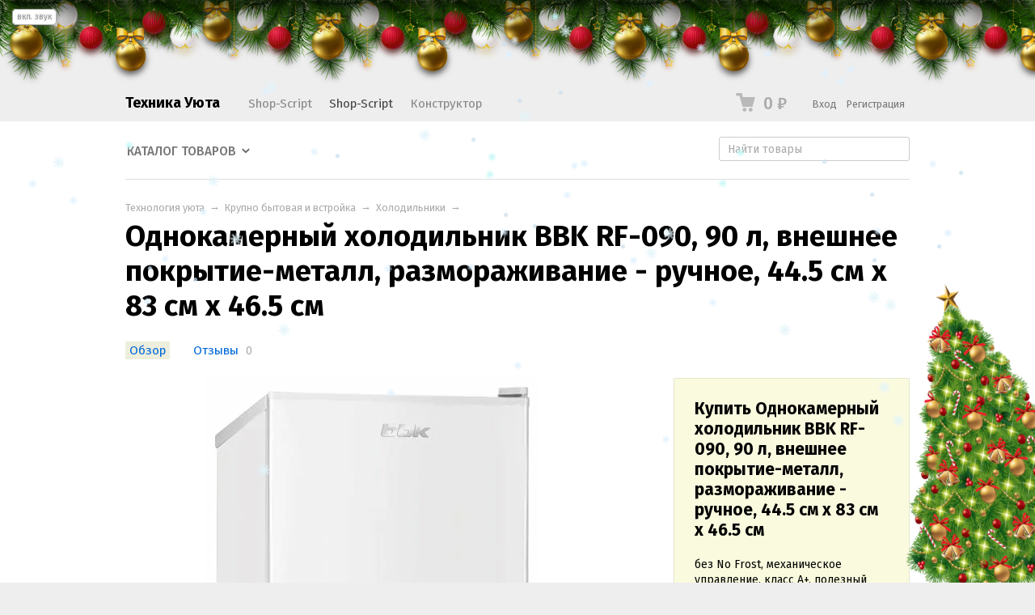

--- FILE ---
content_type: text/html; charset=utf-8
request_url: https://techno-u.ru/dbs/odnokamernyy-kholodilnik-bbk-rf-090/
body_size: 37342
content:
<!DOCTYPE html>
<html class="color_scheme_white font_family_google_fira">


<head prefix="og: http://ogp.me/ns# fb: http://ogp.me/ns/fb# product: http://ogp.me/ns/product#">
    <meta http-equiv="Content-Type" content="text/html; charset=utf-8"/>
    <meta name="viewport" content="width=device-width, initial-scale=1" />
    <meta http-equiv="x-ua-compatible" content="IE=edge">

    <title>BBK RF-090</title>
    <meta name="keywords" content="Однокамерный холодильник BBK RF-090, 90 л, внешнее покрытие-металл, размораживание - ручное, 44.5 см х 83 см х 46.5 см, RF-090, Холодильники" />
    <meta name="description" content="без No Frost, механическое управление, класс A+, полезный объём: 90 л (82 + 8 л), 44.5x46.5x83 см, белый" />

        <link rel="icon" href="/favicon.ico"/>
    <link rel="shortcut icon" href="/favicon.ico"/>
    
    <!-- css -->
    <link href="/wa-data/public/site/themes/default/default.css?v3.3.25" rel="stylesheet" type="text/css"/>
    <link href="/wa-apps/shop/plugins/listfeatures/css/frontend_features.css?2.5.0" rel="stylesheet">
<link href="/wa-apps/shop/plugins/promos/css/frontend.min.css?1.13.2" rel="stylesheet">
<link href="/wa-apps/shop/plugins/autobadge/css/frontend.min.css?1.7.7" rel="stylesheet">
 
                                                                            <link href='https://fonts.googleapis.com/css?family=Fira+Sans:400,500,700,400italic,500italic,700italic&subset=latin,cyrillic' rel='stylesheet' type='text/css'>
    
    <!-- js -->
    <script type="text/javascript" src="/wa-content/js/jquery/jquery-1.11.1.min.js" ></script>
    <script type="text/javascript" src="/wa-content/js/jquery/jquery-migrate-1.2.1.min.js"></script>
    <script type="text/javascript" src="/wa-data/public/site/themes/default/default.js?v3.3.25"></script>

    <script src="/wa-apps/shop/plugins/listfeatures/js/frontend_features.js?2.5.0"></script>
<script src="/wa-apps/shop/plugins/promos/js/frontend.min.js?1.13.2"></script>
<script src="/wa-apps/shop/plugins/autobadge/js/jquerycountdowntimer/jquery.countdownTimer.min.js?1.7.7"></script>
<script src="/wa-apps/shop/plugins/autobadge/js/frontend.min.js?1.7.7"></script>
 

    <!-- shop app css -->
<link href="/wa-data/public/shop/themes/default/default.shop.css?v3.3.25" rel="stylesheet">
<link href="/wa-data/public/shop/themes/default/css/order.css?v=3.3.25" rel="stylesheet">
<link href="/wa-data/public/shop/themes/default/jquery.bxslider.css?v3.3.25" rel="stylesheet" />
<link href="/wa-data/public/shop/themes/default/jquerycountdowntimer/css/jquery.countdownTimer.css" rel="stylesheet">

<!-- js -->
<script src="/wa-apps/shop/js/lazy.load.js?v11.1.0.1032"></script>
<script src="/wa-data/public/shop/themes/default/jquery.bxslider.min.js?v3.3.25"></script>
<script src="/wa-data/public/shop/themes/default/jquerycountdowntimer/jquery.countdownTimer.min.js?v=3.6.0"></script>
<script src="/wa-content/js/jquery-plugins/jquery.cookie.js?v3.6.0"></script>
<script src="/wa-data/public/shop/themes/default/default.shop.js?v3.3.25"></script>
<script src="/wa-content/js/jquery-plugins/jquery.retina.min.js?v3.6.0"></script>
<script>$(window).load(function() {
    $('.promo img').retina({ force_original_dimensions: false });
    $('.product-list img,.product-info img,.cart img').retina();;
    $('.bestsellers img').retina();
});
</script>



<!-- plugin hook: 'frontend_head' -->

<script>window.wa_ordercall_userdata = {"wa_captcha":"<div class=\"wa-captcha\">\n    <p>\n        <img class=\"wa-captcha-img\" src=\"\/shop\/captcha.php?rid=176616115669457b04afa42\" alt=\"CAPTCHA\" title=\"\u041e\u0431\u043d\u043e\u0432\u0438\u0442\u044c \u043a\u0430\u043f\u0447\u0443 (CAPTCHA)\">\n        <strong>&rarr;<\/strong>\n        <input type=\"text\" name=\"captcha\" class=\"wa-captcha-input\" autocomplete=\"off\">\n    <\/p>\n    <p>\n        <a href=\"#\" class=\"wa-captcha-refresh\">\u041e\u0431\u043d\u043e\u0432\u0438\u0442\u044c \u043a\u0430\u043f\u0447\u0443 (CAPTCHA)<\/a>\n    <\/p>\n    <script>\n        $(function () {\n            $('div.wa-captcha .wa-captcha-img').on('load', function () {\n                $(window).trigger('wa_captcha_loaded');\n            });\n\n            $('div.wa-captcha .wa-captcha-refresh, div.wa-captcha .wa-captcha-img').click(function () {\n                var $wrapper = $(this).parents('div.wa-captcha'),\n                    $input = $wrapper.find('.wa-captcha-input'),\n                    $img = $wrapper.find('.wa-captcha-img'),\n                    src = $img.attr('src');\n\n                if ($img.length) {\n                    $img.attr('src', src.replace(\/\\?.*$\/, '?rid=' + Math.random()));\n                    $img.one('load', function () {\n                        $(window).trigger('wa_captcha_loaded');\n                        $input.val('').focus();\n                    });\n                }\n\n                return false;\n            });\n        });\n    <\/script>\n<\/div>\n","wa_user_name":false,"wa_user_phone":"","wa_user_email":""}</script>    <script src="/wa-content/js/jquery-plugins/jquery.cookie.js" defer></script>
<script src="/wa-apps/shop/plugins/ecommerce/assets/frontend.bundle.js" defer></script>
<script>
	(function () {
		var google_ecommerce_variable = "googleEnhancedEcommerceLayer";
		window[google_ecommerce_variable] = [];

        var init_deferred = window.ecommerce_plugin_init_deferred = window.ecommerce_plugin_init_deferred || jQuery.Deferred();

		var load_deferred = window.ecommerce_plugin_load_deferred = window.ecommerce_plugin_load_deferred || jQuery.Deferred();
		var gtag_loaded =jQuery.Deferred();
		var plugin_instance_init =jQuery.Deferred();

		var is_google_gtag_script_import_enabled = false;

		if (is_google_gtag_script_import_enabled) {
			var url = "https:\/\/www.googletagmanager.com\/gtag\/js?id=&l=googleEnhancedEcommerceLayer";

			var script = document.createElement("script");
			script.type = "text/javascript";
			script.async = true;
			if(script.readyState) {  // only required for IE <9
				script.onreadystatechange = function() {
					if ( script.readyState === "loaded" || script.readyState === "complete" ) {
						script.onreadystatechange = null;
						gtag_loaded.resolve();
					}
				};
			} else {  //Others
				script.onload = function() {
					gtag_loaded.resolve();
				};
			}

			script.src = url;
			document.getElementsByTagName( "head" )[0].appendChild(script);
		} else {
			gtag_loaded.resolve();
		}

		plugin_instance_init.then(function () {
			gtag_loaded.then(function () {
				init_deferred.resolve();
			})
		});

		$(function () {
			load_deferred.then(function() {
				var ecommerce_state = {"cart_items":[],"is_admin_page":false,"currency":"RUB","google_ecommerce_variable":"googleEnhancedEcommerceLayer","cart_add_url":"\/dbs\/cart\/add\/","cart_save_url":"\/dbs\/cart\/save\/","cart_delete_url":"\/dbs\/cart\/delete\/","order_cart_save_url":"\/dbs\/order\/cart\/save\/","ecommerce_prepare_sku_detail_url":"\/dbs\/ecommerce_prepare_data\/sku_detail\/","ecommerce_prepare_add_to_cart_url":"\/dbs\/ecommerce_prepare_data\/add_to_cart\/","ecommerce_prepare_remove_from_cart_url":"\/dbs\/ecommerce_prepare_data\/remove_from_cart\/","ecommerce_prepare_change_cart_url":"\/dbs\/ecommerce_prepare_data\/change_cart\/","ecommerce_prepare_products_list":"\/dbs\/ecommerce_prepare_data\/products_list\/","yandex_purchase_log_url":"\/dbs\/ecommerce_datalog\/yandex_purchase\/","plugin_config":{"is_plugin_enabled":true,"is_yandex_data_sending_enabled":true,"is_yandex_data_log_enabled":false,"yandex_counter_id":"","yandex_new_order_goal_id":"126795535","is_google_data_sending_enabled":false,"is_google_gtag_script_import_enabled":false,"google_analytics_property_id":"","is_dynamic_adwords_remarketing_enabled":false,"google_adwords_prodid_dimension_index":null,"google_adwords_pagetype_dimension_index":null,"google_adwords_totalvalue_dimension_index":null,"google_adwords_category_dimension_index":null,"is_dynamic_mytarget_remarketing_enabled":false,"is_mytarget_enabled":false,"mytarget_counter_id":"","mytarget_feed_id":"","mytarget_format_id":"MYTARGET_PRODUCT_ID"}};

				window.initEcommercePlugin(ecommerce_state);

				plugin_instance_init.resolve();

                var ecommerce_plugin = window.getEcommercePluginInstance();

                if (ecommerce_plugin._mytarget_ecommerce) {
                    if (window.location.pathname == '/') {
                        ecommerce_plugin._mytarget_ecommerce.setPageType('home');
                        ecommerce_plugin._mytarget_ecommerce.includeMytargetDynamicRemarketing();
                    }
                }
			});
		});
	})();
</script><style id="promos-inline-styles">[data-promos-nmc]{background:rgba(240,98,145,1);color:#fff;padding:10px;margin-top:10px}[data-promos-nmac]{background:rgba(240,98,145,1);color:#fff;padding:10px;margin-top:10px}[data-promos-cc]{background:rgba(238,85,79,1);color:#fff;padding:10px;margin-top:10px}[data-promos-gpc]{background:rgba(1,200,80,1);color:#fff;padding:10px;margin-top:10px}[data-promos-gcc]{background:rgba(222,251,222,1);color:#000;padding:10px;margin-top:10px;margin-bottom:10px}[data-promos-apbc]{border:1px solid #499fb5;margin-top:10px;margin-bottom:10px}.pp-active [data-promos-aphc]{background:rgba(73,159,181,1);color:#fff;padding:10px}.pp-active [data-promos-apcc]{color:#000;padding:10px}.ig-dialog-wrap.gifts-dialog .w-dialog-wrapper [data-promos-gpbp]{-webkit-box-shadow:0 0 70px 0 #bbbbbb;-moz-box-shadow:0 0 70px 0 #bbbbbb;box-shadow:0 0 70px 0 #bbbbbb;border-radius:4px;border:5px solid #f3f3f3}.ig-dialog-wrap.gifts-dialog .w-dialog-wrapper [data-promos-gphp]{background:rgba(243,243,243,1);padding:7px 25px}.ig-dialog-wrap.gifts-dialog .w-dialog-wrapper [data-promos-gphhp]{color:#000}.ig-dialog-wrap.gifts-dialog .w-dialog-wrapper [data-promos-gpcp]{background:rgba(255,255,255,1);color:#000;padding:20px}.ig-dialog-wrap.gifts-dialog .w-dialog-wrapper [data-promos-gpclp]{fill:#000}.ig-dialog-wrap.gifts-dialog .w-dialog-wrapper [data-promos-gpcounp]:before{color:#000;background:rgba(255,232,167,1)}.ig-dialog-wrap.skus-dialog .w-dialog-wrapper [data-promos-spbp]{-webkit-box-shadow:0 0 70px 0 #bbbbbb;-moz-box-shadow:0 0 70px 0 #bbbbbb;box-shadow:0 0 70px 0 #bbbbbb;border-radius:4px;border:5px solid #f3f3f3}.ig-dialog-wrap.skus-dialog .w-dialog-wrapper [data-promos-sphp]{background:rgba(243,243,243,1);padding:7px 25px;border-top-left-radius:4px;border-top-right-radius:4px}.ig-dialog-wrap.skus-dialog .w-dialog-wrapper [data-promos-sphhp]{color:#000}.ig-dialog-wrap.skus-dialog .w-dialog-wrapper [data-promos-spcp]{background:rgba(255,255,255,1);padding:20px}.ig-dialog-wrap.skus-dialog .w-dialog-wrapper [data-promos-spclp]{fill:#000}[data-promos-nmp]{background:rgba(45,155,219,1);color:#fff;padding:10px;margin-top:10px;text-align:center}[data-promos-cp]{background:rgba(238,85,79,1);color:#fff;padding:10px;margin-top:10px}[data-promos-gpp]{background:rgba(1,200,80,1);color:#fff;padding:10px;margin-top:10px;text-align:left}[data-promos-apbp]{border:1px solid #499fb5;margin-top:10px;margin-bottom:10px}.pp-active [data-promos-aphp]{background:rgba(45,155,219,1);color:#fff;padding:10px;text-align:center}.pp-active [data-promos-apcp]{color:#000;padding:10px 20px}</style><script>$(function() {$.promosFrontend = new PromosPluginFrontend({urls: {getProductSkus: '/dbs/promos/getProductSkus/',update: '/dbs/promos/update/',updateCart: '/dbs/promos/updateCart/',showGifts: '/dbs/promos/showGifts/',updateGifts: '/dbs/promos/updateGifts/',cartSaveUrl: {shop: '/dbs/cart/save/',plugin: '/dbs/my/'},cartDeleteUrl: {shop: '/dbs/cart/delete/',plugin: '/dbs/my/'},cartAddUrl: {shop: '/dbs/cart/add/',plugin: '/dbs/my/'}},locale: 'ru_RU',shopVersion: '11.1.0.1032',pluginUrl: '/wa-apps/shop/plugins/promos/',attr: {giftPopupBlock: 'data-promos-gpbp',giftPopupClose: 'data-promos-gpclp',skusPopupBlock: 'data-promos-spbp',skusPopupClose: 'data-promos-spclp'},messages: {"This product is already selected":"\u0422\u043e\u0432\u0430\u0440 \u0443\u0436\u0435 \u0432\u044b\u0431\u0440\u0430\u043d","Product with the selected option combination is not available for purchase":"\u0422\u043e\u0432\u0430\u0440 \u0441 \u0432\u044b\u0431\u0440\u0430\u043d\u043d\u044b\u043c\u0438 \u0445\u0430\u0440\u0430\u043a\u0442\u0435\u0440\u0438\u0441\u0442\u0438\u043a\u0430\u043c\u0438 \u043d\u0435 \u0434\u043e\u0441\u0442\u0443\u043f\u0435\u043d \u0434\u043b\u044f \u0437\u0430\u043a\u0430\u0437\u0430"}})});</script>    <link rel="stylesheet" href="/wa-apps/shop/plugins/buy1click/assets/frontend.bundle.css?v=1.29.7" />
    <link rel="stylesheet" href="/wa-apps/shop/plugins/buy1click/css/buy1click.css?v=1.29.7" />
    <link rel="stylesheet" href="/wa-apps/shop/plugins/buy1click/css/style__.css?v=1.29.7" />
    <script>
        window.shop_buy1click_config = {"wa_url":"\/","form_url":"\/dbs\/buy1click\/form\/","update_form_url":"\/dbs\/buy1click\/update_state\/","send_form_url":"\/dbs\/buy1click\/send_form\/","ping_form_url":"\/dbs\/buy1click\/ping_form\/","close_form_url":"\/dbs\/buy1click\/close\/","send_channel_address_url":"\/dbs\/buy1click\/request_channel_code\/","send_channel_code_url":"\/dbs\/buy1click\/validate_channel_code\/","is_increase_plugin_enabled":false};
    </script>
    <script src="/wa-apps/shop/plugins/buy1click/assets/frontend.bundle.js?v=1.29.7" defer></script>
    <script src="/wa-apps/shop/plugins/buy1click/js/buy1click.js?v=1.29.7" defer></script>
<script>(function($){$(function(){$.autobadgeFrontend.init({update:'/dbs/autobadge/update/',forceParentVisible:'',delayLoading:'',delayLoadingAjax:'',forceParentRelative:'1',showLoader:'1'});});})(jQuery);</script>

    <meta property="og:type" content="website">
<meta property="og:title" content="BBK RF-090">
<meta property="og:description" content="без No Frost, механическое управление, класс A+, полезный объём: 90 л (82 + 8 л), 44.5x46.5x83 см, белый">
<meta property="og:image" content="https://techno-u.ru/wa-data/public/shop/products/73/06/673/images/87055/87055.750x0.png">
<meta property="og:url" content="https://techno-u.ru/dbs/odnokamernyy-kholodilnik-bbk-rf-090/">
<meta property="product:price:amount" content="30380">
<meta property="product:price:currency" content="RUB">
<!-- Yandex.Metrika counter --> <script type="text/javascript" > (function(m,e,t,r,i,k,a){m[i]=m[i]||function(){(m[i].a=m[i].a||[]).push(arguments)}; m[i].l=1*new Date();k=e.createElement(t),a=e.getElementsByTagName(t)[0],k.async=1,k.src=r,a.parentNode.insertBefore(k,a)}) (window, document, "script", "https://mc.yandex.ru/metrika/tag.js", "ym"); ym(50832897, "init", { clickmap:true, trackLinks:true, accurateTrackBounce:true, webvisor:true, ecommerce:"datalayer" }); </script> <noscript><div><img src="https://mc.yandex.ru/watch/50832897" style="position:absolute; left:-9999px;" alt="" /></div></noscript> <!-- /Yandex.Metrika counter --> 

    <!-- custom colors -->
    <style>
         html, body { color: #000000; }          a { color: #006bd8; }          a:visited { color: #8855cc; }          a:hover { color: #ff0000; }                     .hint,
            .breadcrumbs,
            .breadcrumbs a,
            .breadcrumbs span.rarr,
            table.features tr.divider td,
            .bestsellers .bestsellers-header,
            ul.thumbs li span.summary,
            .review .summary,
            .review .summary .date,
            ul.albums li .count,
            .album-note,
            .credentials .username, .credentials .username a { color: #aaaaaa; }
                                    </style>

    <!--[if lt IE 9]>
    <script>
    document.createElement('header');
    document.createElement('nav');
    document.createElement('section');
    document.createElement('article');
    document.createElement('aside');
    document.createElement('footer');
    document.createElement('figure');
    document.createElement('hgroup');
    document.createElement('menu');
    </script>
    <![endif]-->

</head>
<body>
    <header class="globalheader" style="">

        
            <!-- GLOBAL NAVIGATION -->
            <div id="globalnav" class="light andgray">
                <div class="container">

                    <div class="wa-flex-box full-line">
                        <nav class="column wa-flex-box middle" style="flex: 1;">
                                                            <h2>
                                    <a href="/">
                                                                                    Техника Уюта
                                                                            </a>
                                </h2>
                            
                            <ul class="apps"><li><a href="/">Shop-Script</a></li><li class="selected"><a href="/dbs/">Shop-Script</a></li><li><a href="/hite-pro/">Конструктор</a></li></ul>

                            <div class="clear-both"></div>
                        </nav>

                        <div class="column wa-flex-box middle">
                                                                                        <!-- cart -->
                                                                <div id="cart" class="cart empty">
                                    <a href="/dbs/order/" class="cart-summary">
                                        <i class="cart-icon"></i>
                                        <strong class="cart-total">0 <span class="ruble">₽</span></strong>
                                    </a>
                                    <div id="cart-content">
                                        
                                    </div>
                                    <a href="/dbs/order/" class="cart-to-checkout" style="display: none;">
                                        Посмотреть корзину
                                    </a>
                                </div>

                                
                                <script>
                                    ( function($) {
                                        var is_loading = false;
                                        $("#cart").on("click", function() {
                                            if (!is_loading) {
                                                is_loading = true;
                                                $("body").append("<div class=\"s-loading-section\"><div class=\"s-loading-content\"><i class=\"icon16 loading\"><\/i><\/div><\/div>");
                                            }
                                        });
                                    })(jQuery);
                                </script>
                            
                                                            <!-- user auth -->
                                <ul class="auth" id="js-header-auth-wrapper"><li><a href="/login/" class="not-visited">Вход</a></li><li><a href="/signup/" class="not-visited">Регистрация</a></li></ul>
                            
                            <button id="mobile-nav-toggle"></button>

                            <div class="clear-both"></div>
                        </div>
                    </div>

                </div>
            </div>

        
        <!-- APP NAVIGATION -->
        <div class="container appnav" id="header-container" style="border-top: 1px solid transparent;">
            
                    

                <!-- plugin hook: 'frontend_nav' -->
    
        
    <!-- product search -->
    <form method="get" action="/dbs/search/" class="search">
        <div class="search-wrapper">
            <input id="search" type="search" name="query"  placeholder="Найти товары">
            <button type="submit"></button>
            
        </div>
    </form>

    <ul class="pages flyout-nav">

        
            
                

                <li class="collapsible">
                    <a href="/dbs/" class="bold">Каталог товаров</a>
                    <div class="flyout">
                        <div class="container">
                                                            <div class="departments">
                                    <ul class="menu-v"><li class="collapsible"><a href="/dbs/category/krupno-bytovaya-tekhnika/" title="Крупно бытовая и встройка">Крупно бытовая и встройка</a><ul class="menu-v"><li><a href="/dbs/category/krupno-bytovaya-tekhnika/kholodilniki/" title="Холодильники">Холодильники</a></li><li><a href="/dbs/category/krupno-bytovaya-tekhnika/stiralnye-mashiny/" title="Стиральные машины">Стиральные машины</a></li><li><a href="/dbs/category/krupno-bytovaya-tekhnika/varochnye-paneli/" title="Варочные панели">Варочные панели</a></li><li><a href="/dbs/category/krupno-bytovaya-tekhnika/kukhonnye-moyki/" title="Кухонные мойки">Кухонные мойки</a></li><li><a href="/dbs/category/krupno-bytovaya-tekhnika/vytyazhki/" title="Вытяжки">Вытяжки</a></li><li><a href="/dbs/category/krupno-bytovaya-tekhnika/dukhovye-shkafy/" title="Духовые шкафы">Духовые шкафы</a></li><li><a href="/dbs/category/krupno-bytovaya-tekhnika/kukhonnye-plity/" title="Кухонные плиты">Кухонные плиты</a></li><li><a href="/dbs/category/krupno-bytovaya-tekhnika/posudomoechnye-mashiny/" title="Посудомоечные машины">Посудомоечные машины</a></li><li><a href="/dbs/category/krupno-bytovaya-tekhnika/morozilniki-i-lari/" title="Морозильники и лари">Морозильники и лари</a></li><li><a href="/dbs/category/krupno-bytovaya-tekhnika/solomikrovolnovye-pechi/" title="Отдельностоящие микроволновые печи">Отдельностоящие микроволновые печи</a></li><li><a href="/dbs/category/krupno-bytovaya-tekhnika/sushilnye-mashiny/" title="Сушильные машины">Сушильные машины</a></li><li><a href="/dbs/category/krupno-bytovaya-tekhnika/mikrovolnovye-pechi/" title="Встраиваемые микроволновые печи">Встраиваемые микроволновые печи</a></li><li class="collapsible"><a href="/dbs/category/krupno-bytovaya-tekhnika/aksessuary-dlya-krupnoy-bytovoy-i-vstraivaemoy-tekhniki/" title="Аксессуары для крупной бытовой и встраиваемой техники">Аксессуары для крупной бытовой и встраиваемой техники</a><ul class="menu-v"><li><a href="/dbs/category/krupno-bytovaya-tekhnika/aksessuary-dlya-krupnoy-bytovoy-i-vstraivaemoy-tekhniki/aksessuary-dlya-stiralnykh-mashin/" title="Аксессуары для стиральных машин">Аксессуары для стиральных машин</a></li><li><a href="/dbs/category/krupno-bytovaya-tekhnika/aksessuary-dlya-krupnoy-bytovoy-i-vstraivaemoy-tekhniki/aksessuary-dlya-posudomoechnykh-mashin/" title="Аксессуары для посудомоечных машин">Аксессуары для посудомоечных машин</a></li><li><a href="/dbs/category/krupno-bytovaya-tekhnika/aksessuary-dlya-krupnoy-bytovoy-i-vstraivaemoy-tekhniki/aksessuary-dlya-kholodilnikov/" title="Аксессуары для холодильников">Аксессуары для холодильников</a></li><li><a href="/dbs/category/krupno-bytovaya-tekhnika/aksessuary-dlya-krupnoy-bytovoy-i-vstraivaemoy-tekhniki/aksessuary-dlya-dukhovykh-shkafov/" title="Аксессуары для духовых шкафов">Аксессуары для духовых шкафов</a></li><li><a href="/dbs/category/krupno-bytovaya-tekhnika/aksessuary-dlya-krupnoy-bytovoy-i-vstraivaemoy-tekhniki/aksessuary-dlya-varochnykh-paneley/" title="Аксессуары для варочных панелей">Аксессуары для варочных панелей</a></li><li><a href="/dbs/category/krupno-bytovaya-tekhnika/aksessuary-dlya-krupnoy-bytovoy-i-vstraivaemoy-tekhniki/aksessuary-dlya-vytyazhek/" title="Аксессуары для вытяжек">Аксессуары для вытяжек</a></li></ul></li><li><a href="/dbs/category/krupno-bytovaya-tekhnika/nastolnye-plity/" title="Настольные плиты">Настольные плиты</a></li><li><a href="/dbs/category/krupno-bytovaya-tekhnika/vinnye-shkafy/" title="Винные шкафы">Винные шкафы</a></li><li><a href="/dbs/category/krupno-bytovaya-tekhnika/torgovye-kholodilniki/" title="Торговые холодильники">Торговые холодильники</a></li><li><a href="/dbs/category/krupno-bytovaya-tekhnika/vstraivaemaya-kofemashina/" title="Встраиваемые кофемашины">Встраиваемые кофемашины</a></li><li><a href="/dbs/category/krupno-bytovaya-tekhnika/vstraivaemye-parovarki/" title="Встраиваемые пароварки">Встраиваемые пароварки</a></li><li><a href="/dbs/category/krupno-bytovaya-tekhnika/podogrevateli-posudy/" title="Подогреватели посуды">Подогреватели посуды</a></li></ul></li><li class="collapsible"><a href="/dbs/category/malaya-bytovaya-tekhnika/" title="Малая бытовая техника">Малая бытовая техника</a><ul class="menu-v"><li class="collapsible"><a href="/dbs/category/malaya-bytovaya-tekhnika/tekhnika-dlya-kukhni/" title="Техника для кухни">Техника для кухни</a><ul class="menu-v"><li><a href="/dbs/category/malaya-bytovaya-tekhnika/tekhnika-dlya-kukhni/chayniki-i-termopoty/" title="Чайники и термопоты">Чайники и термопоты</a></li><li><a href="/dbs/category/malaya-bytovaya-tekhnika/tekhnika-dlya-kukhni/blendery/" title="Блендеры">Блендеры</a></li><li><a href="/dbs/category/malaya-bytovaya-tekhnika/tekhnika-dlya-kukhni/kofevarki-i-kofemashiny/" title="Кофеварки и кофемашины">Кофеварки и кофемашины</a></li><li><a href="/dbs/category/malaya-bytovaya-tekhnika/tekhnika-dlya-kukhni/myasorubki/" title="Мясорубки">Мясорубки</a></li><li><a href="/dbs/category/malaya-bytovaya-tekhnika/tekhnika-dlya-kukhni/chayniki/" title="Чайники">Чайники</a></li><li><a href="/dbs/category/malaya-bytovaya-tekhnika/tekhnika-dlya-kukhni/multivarki/" title="Мультиварки">Мультиварки</a></li><li><a href="/dbs/category/malaya-bytovaya-tekhnika/tekhnika-dlya-kukhni/kukhonnye-vesy/" title="Кухонные весы">Кухонные весы</a></li><li><a href="/dbs/category/malaya-bytovaya-tekhnika/tekhnika-dlya-kukhni/ruchnye-miksery/" title="Ручные миксеры">Ручные миксеры</a></li><li><a href="/dbs/category/malaya-bytovaya-tekhnika/tekhnika-dlya-kukhni/kukhonnye-kombayny-mashiny-i-planetarnye-miksery/" title="Кухонные комбайны, машины и планетарные миксеры">Кухонные комбайны, машины и планетарные миксеры</a></li><li><a href="/dbs/category/malaya-bytovaya-tekhnika/tekhnika-dlya-kukhni/mini-pechi-rostery/" title="Мини-печи (ростеры)">Мини-печи (ростеры)</a></li><li><a href="/dbs/category/malaya-bytovaya-tekhnika/tekhnika-dlya-kukhni/kukhonnye-nozhi-i-nozhnitsy/" title="Кухонные ножи и ножницы">Кухонные ножи и ножницы</a></li><li><a href="/dbs/category/malaya-bytovaya-tekhnika/tekhnika-dlya-kukhni/sokovyzhimalki/" title="Соковыжималки">Соковыжималки</a></li><li><a href="/dbs/category/malaya-bytovaya-tekhnika/tekhnika-dlya-kukhni/aksessuary-dlya-kukhonnoy-tekhniki/" title="Аксессуары для кухонной техники">Аксессуары для кухонной техники</a></li><li><a href="/dbs/category/malaya-bytovaya-tekhnika/tekhnika-dlya-kukhni/tostery/" title="Тостеры">Тостеры</a></li><li><a href="/dbs/category/malaya-bytovaya-tekhnika/tekhnika-dlya-kukhni/elektrogrili/" title="Электрогрили">Электрогрили</a></li><li><a href="/dbs/category/malaya-bytovaya-tekhnika/tekhnika-dlya-kukhni/kofemolki/" title="Кофемолки">Кофемолки</a></li><li><a href="/dbs/category/malaya-bytovaya-tekhnika/tekhnika-dlya-kukhni/izmelchiteli-pishchevykh-otkhodov/" title="Измельчители пищевых отходов">Измельчители пищевых отходов</a></li><li><a href="/dbs/category/malaya-bytovaya-tekhnika/tekhnika-dlya-kukhni/sushilki-dlya-ovoshchey-i-fruktov/" title="Сушилки для овощей и фруктов">Сушилки для овощей и фруктов</a></li><li><a href="/dbs/category/malaya-bytovaya-tekhnika/tekhnika-dlya-kukhni/sendvichnitsy/" title="Сэндвичницы">Сэндвичницы</a></li><li><a href="/dbs/category/malaya-bytovaya-tekhnika/tekhnika-dlya-kukhni/vafelnitsy/" title="Вафельницы">Вафельницы</a></li><li><a href="/dbs/category/malaya-bytovaya-tekhnika/tekhnika-dlya-kukhni/izmelchiteli-choppery/" title="Измельчители (чопперы)">Измельчители (чопперы)</a></li><li><a href="/dbs/category/malaya-bytovaya-tekhnika/tekhnika-dlya-kukhni/khlebopechki/" title="Хлебопечки">Хлебопечки</a></li><li><a href="/dbs/category/malaya-bytovaya-tekhnika/tekhnika-dlya-kukhni/kulery-dlya-vody-i-pitevye-fontanchiki/" title="Кулеры для воды и питьевые фонтанчики">Кулеры для воды и питьевые фонтанчики</a></li><li><a href="/dbs/category/malaya-bytovaya-tekhnika/tekhnika-dlya-kukhni/yogurtnitsy/" title="Йогуртницы">Йогуртницы</a></li><li><a href="/dbs/category/malaya-bytovaya-tekhnika/tekhnika-dlya-kukhni/aerogrili/" title="Аэрогрили">Аэрогрили</a></li><li class="collapsible"><a href="/dbs/category/malaya-bytovaya-tekhnika/tekhnika-dlya-kukhni/posuda/" title="Посуда">Посуда</a><ul class="menu-v"><li><a href="/dbs/category/malaya-bytovaya-tekhnika/tekhnika-dlya-kukhni/posuda/skovorody/" title="Сковороды">Сковороды</a></li></ul></li><li><a href="/dbs/category/malaya-bytovaya-tekhnika/tekhnika-dlya-kukhni/vakuumnye-upakovshchiki/" title="Вакуумные упаковщики">Вакуумные упаковщики</a></li><li><a href="/dbs/category/malaya-bytovaya-tekhnika/tekhnika-dlya-kukhni/vspenivateli-moloka/" title="Вспениватели молока">Вспениватели молока</a></li><li><a href="/dbs/category/malaya-bytovaya-tekhnika/tekhnika-dlya-kukhni/blinnitsy/" title="Блинницы">Блинницы</a></li><li><a href="/dbs/category/malaya-bytovaya-tekhnika/tekhnika-dlya-kukhni/parovarki/" title="Пароварки">Пароварки</a></li><li><a href="/dbs/category/malaya-bytovaya-tekhnika/tekhnika-dlya-kukhni/elektroshashlychnitsy/" title="Электрошашлычницы">Электрошашлычницы</a></li><li><a href="/dbs/category/malaya-bytovaya-tekhnika/tekhnika-dlya-kukhni/frityurnitsy/" title="Фритюрницы">Фритюрницы</a></li><li><a href="/dbs/category/malaya-bytovaya-tekhnika/tekhnika-dlya-kukhni/lomterezki/" title="Ломтерезки">Ломтерезки</a></li><li><a href="/dbs/category/malaya-bytovaya-tekhnika/tekhnika-dlya-kukhni/samogonnye-apparaty/" title="Самогонные аппараты">Самогонные аппараты</a></li><li><a href="/dbs/category/malaya-bytovaya-tekhnika/tekhnika-dlya-kukhni/filtry-i-umyagchiteli-dlya-vody/" title="Фильтры и умягчители для воды">Фильтры и умягчители для воды</a></li><li><a href="/dbs/category/malaya-bytovaya-tekhnika/tekhnika-dlya-kukhni/yaytsevarki/" title="Яйцеварки">Яйцеварки</a></li><li><a href="/dbs/category/malaya-bytovaya-tekhnika/tekhnika-dlya-kukhni/avtoklavy-i-sterilizatory/" title="Автоклавы и стерилизаторы">Автоклавы и стерилизаторы</a></li><li><a href="/dbs/category/malaya-bytovaya-tekhnika/tekhnika-dlya-kukhni/apparaty-dlya-prigotovleniya-sladostey/" title="Аппараты для приготовления сладостей">Аппараты для приготовления сладостей</a></li><li><a href="/dbs/category/malaya-bytovaya-tekhnika/tekhnika-dlya-kukhni/ldogeneratory/" title="Льдогенераторы">Льдогенераторы</a></li></ul></li><li class="collapsible"><a href="/dbs/category/malaya-bytovaya-tekhnika/krasota-i-zdorove/" title="Красота и здоровье">Красота и здоровье</a><ul class="menu-v"><li><a href="/dbs/category/malaya-bytovaya-tekhnika/krasota-i-zdorove/feny/" title="Фены">Фены</a></li><li><a href="/dbs/category/malaya-bytovaya-tekhnika/krasota-i-zdorove/staylery/" title="Стайлеры">Стайлеры</a></li><li><a href="/dbs/category/malaya-bytovaya-tekhnika/krasota-i-zdorove/mashinki-dlya-strizhki-volos/" title="Машинки для стрижки волос">Машинки для стрижки волос</a></li><li><a href="/dbs/category/malaya-bytovaya-tekhnika/krasota-i-zdorove/napolnye-vesy/" title="Напольные весы">Напольные весы</a></li><li><a href="/dbs/category/malaya-bytovaya-tekhnika/krasota-i-zdorove/elektrobritvy-muzhskie/" title="Электробритвы мужские">Электробритвы мужские</a></li><li><a href="/dbs/category/malaya-bytovaya-tekhnika/krasota-i-zdorove/zhenskie-elektrobritvy-i-epilyatory/" title="Женские электробритвы и эпиляторы">Женские электробритвы и эпиляторы</a></li><li><a href="/dbs/category/malaya-bytovaya-tekhnika/krasota-i-zdorove/unichtozhiteli-nasekomykh-otpugivateli-lovushki/" title="Уничтожители насекомых, отпугиватели, ловушки">Уничтожители насекомых, отпугиватели, ловушки</a></li><li><a href="/dbs/category/malaya-bytovaya-tekhnika/krasota-i-zdorove/manikyurnye-i-pedikyurnye-nabory/" title="Маникюрные и педикюрные наборы">Маникюрные и педикюрные наборы</a></li><li><a href="/dbs/category/malaya-bytovaya-tekhnika/krasota-i-zdorove/zubnye-shchetki-i-irrigatory/" title="Зубные щетки и ирригаторы">Зубные щетки и ирригаторы</a></li><li><a href="/dbs/category/malaya-bytovaya-tekhnika/krasota-i-zdorove/sushilki-dlya-ruk-volos/" title="Сушилки для рук, волос">Сушилки для рук, волос</a></li><li><a href="/dbs/category/malaya-bytovaya-tekhnika/krasota-i-zdorove/kosmeticheskie-zerkala/" title="Косметические зеркала">Косметические зеркала</a></li><li><a href="/dbs/category/malaya-bytovaya-tekhnika/krasota-i-zdorove/gidromassazhnye-vannochki-dlya-nog/" title="Гидромассажные ванночки для ног и массажёры">Гидромассажные ванночки для ног и массажёры</a></li><li><a href="/dbs/category/malaya-bytovaya-tekhnika/krasota-i-zdorove/pribory-dlya-ukhoda-za-kozhey/" title="Приборы для ухода за кожей">Приборы для ухода за кожей</a></li><li><a href="/dbs/category/malaya-bytovaya-tekhnika/krasota-i-zdorove/sredstva-dlya-ukladki-volos/" title="Средства для укладки волос">Средства для укладки волос</a></li><li><a href="/dbs/category/malaya-bytovaya-tekhnika/krasota-i-zdorove/meditsinskie-termometry/" title="Медицинские термометры">Медицинские термометры</a></li><li><a href="/dbs/category/malaya-bytovaya-tekhnika/krasota-i-zdorove/ingalyatory/" title="Ингаляторы">Ингаляторы</a></li></ul></li><li class="collapsible"><a href="/dbs/category/malaya-bytovaya-tekhnika/tekhnika-dlya-doma/" title="Техника для дома">Техника для дома</a><ul class="menu-v"><li><a href="/dbs/category/malaya-bytovaya-tekhnika/tekhnika-dlya-doma/pylesosy/" title="Пылесосы">Пылесосы</a></li><li><a href="/dbs/category/malaya-bytovaya-tekhnika/tekhnika-dlya-doma/shveynye-mashiny/" title="Швейные машины">Швейные машины</a></li><li><a href="/dbs/category/malaya-bytovaya-tekhnika/tekhnika-dlya-doma/roboty-pylesosy/" title="Роботы-пылесосы">Роботы-пылесосы</a></li><li><a href="/dbs/category/malaya-bytovaya-tekhnika/tekhnika-dlya-doma/mashinki-dlya-udaleniya-katyshkov/" title="Машинки для удаления катышков">Машинки для удаления катышков</a></li><li><a href="/dbs/category/malaya-bytovaya-tekhnika/tekhnika-dlya-doma/overloki-i-rasposhivalnye-mashiny/" title="Оверлоки и распошивальные машины">Оверлоки и распошивальные машины</a></li><li><a href="/dbs/category/malaya-bytovaya-tekhnika/tekhnika-dlya-doma/elektricheskie-sushilki-dlya-obuvi/" title="Электрические сушилки для обуви">Электрические сушилки для обуви</a></li><li><a href="/dbs/category/malaya-bytovaya-tekhnika/tekhnika-dlya-doma/elektroveniki-i-elektroshvabry/" title="Электровеники и электрошвабры">Электровеники и электрошвабры</a></li><li><a href="/dbs/category/malaya-bytovaya-tekhnika/tekhnika-dlya-doma/aksessuary-dlya-tekhniki-dlya-doma/" title="Аксессуары для техники для дома">Аксессуары для техники для дома</a></li></ul></li><li class="collapsible"><a href="/dbs/category/malaya-bytovaya-tekhnika/ukhod-za-odezhdoy/" title="Уход за одеждой">Уход за одеждой</a><ul class="menu-v"><li><a href="/dbs/category/malaya-bytovaya-tekhnika/ukhod-za-odezhdoy/utyugi/" title="Утюги">Утюги</a></li><li><a href="/dbs/category/malaya-bytovaya-tekhnika/ukhod-za-odezhdoy/paroochistiteli-i-otparivateli/" title="Пароочистители и отпариватели">Пароочистители и отпариватели</a></li><li><a href="/dbs/category/malaya-bytovaya-tekhnika/ukhod-za-odezhdoy/gladilnye-doski/" title="Гладильные доски">Гладильные доски</a></li></ul></li></ul></li><li class="collapsible"><a href="/dbs/category/sad-i-remont/" title="Сад и ремонт">Сад и ремонт</a><ul class="menu-v"><li class="collapsible"><a href="/dbs/category/sad-i-remont/elektroinstrument/" title="Электроинструмент">Электроинструмент</a><ul class="menu-v"><li><a href="/dbs/category/sad-i-remont/elektroinstrument/elektrodreli-i-dreli-shurupoverty/" title="Электродрели и дрели-шуруповерты">Электродрели и дрели-шуруповерты</a></li><li><a href="/dbs/category/sad-i-remont/elektroinstrument/elektropily/" title="Электропилы">Электропилы</a></li><li><a href="/dbs/category/sad-i-remont/elektroinstrument/uglovye-shlifmashiny-bolgarki/" title="Угловые шлифмашины (болгарки)">Угловые шлифмашины (болгарки)</a></li><li><a href="/dbs/category/sad-i-remont/elektroinstrument/shlifmashiny/" title="Шлифмашины">Шлифмашины</a></li><li><a href="/dbs/category/sad-i-remont/elektroinstrument/perforatory/" title="Перфораторы">Перфораторы</a></li><li><a href="/dbs/category/sad-i-remont/elektroinstrument/elektrolobziki/" title="Электролобзики">Электролобзики</a></li><li><a href="/dbs/category/sad-i-remont/elektroinstrument/promyshlennye-feny/" title="Промышленные фены">Промышленные фены</a></li><li><a href="/dbs/category/sad-i-remont/elektroinstrument/frezery/" title="Фрезеры">Фрезеры</a></li><li><a href="/dbs/category/sad-i-remont/elektroinstrument/elektrootvertki-i-shurupoverty/" title="Электроотвертки и шуруповерты">Электроотвертки и шуруповерты</a></li><li><a href="/dbs/category/sad-i-remont/elektroinstrument/elektricheskie-kraskoraspyliteli/" title="Электрические краскораспылители">Электрические краскораспылители</a></li><li><a href="/dbs/category/sad-i-remont/elektroinstrument/elektricheskie-nozhnitsy-po-metallu/" title="Электрические ножницы по металлу">Электрические ножницы по металлу</a></li><li><a href="/dbs/category/sad-i-remont/elektroinstrument/otboynye-molotoki/" title="Отбойные молотоки">Отбойные молотоки</a></li><li><a href="/dbs/category/sad-i-remont/elektroinstrument/motobury/" title="Мотобуры">Мотобуры</a></li><li><a href="/dbs/category/sad-i-remont/elektroinstrument/shtroborezy/" title="Штроборезы">Штроборезы</a></li><li><a href="/dbs/category/sad-i-remont/elektroinstrument/elektro--i-benzorezy/" title="Электро- и бензорезы">Электро- и бензорезы</a></li><li><a href="/dbs/category/sad-i-remont/elektroinstrument/diagnosticheskie-teplovizory-i-pirometry/" title="Диагностические тепловизоры и пирометры">Диагностические тепловизоры и пирометры</a></li><li><a href="/dbs/category/sad-i-remont/elektroinstrument/elektrorubanki/" title="Электрорубанки">Электрорубанки</a></li><li><a href="/dbs/category/sad-i-remont/elektroinstrument/raskhodnye-materialy-i-osnastka-dlya-instrumenta/" title="Расходные материалы и оснастка для инструмента">Расходные материалы и оснастка для инструмента</a></li></ul></li><li class="collapsible"><a href="/dbs/category/sad-i-remont/sadovaya-tekhnika-i-instrument/" title="Садовая техника и инструмент">Садовая техника и инструмент</a><ul class="menu-v"><li><a href="/dbs/category/sad-i-remont/sadovaya-tekhnika-i-instrument/gazonokosilki/" title="Газонокосилки">Газонокосилки</a></li><li><a href="/dbs/category/sad-i-remont/sadovaya-tekhnika-i-instrument/trimmery-sadovye/" title="Триммеры садовые">Триммеры садовые</a></li><li><a href="/dbs/category/sad-i-remont/sadovaya-tekhnika-i-instrument/elektro--i-benzopily/" title="Электро- и бензопилы">Электро- и бензопилы</a></li><li><a href="/dbs/category/sad-i-remont/sadovaya-tekhnika-i-instrument/motobloki-i-motokultivatory/" title="Мотоблоки и мотокультиваторы">Мотоблоки и мотокультиваторы</a></li><li><a href="/dbs/category/sad-i-remont/sadovaya-tekhnika-i-instrument/sadovyy-instrument/" title="Садовый инструмент">Садовый инструмент</a></li><li class="collapsible"><a href="/dbs/category/sad-i-remont/sadovaya-tekhnika-i-instrument/osnastka-k-sadovoy-tekhnike/" title="Оснастка к садовой технике">Оснастка к садовой технике</a><ul class="menu-v"><li><a href="/dbs/category/sad-i-remont/sadovaya-tekhnika-i-instrument/osnastka-k-sadovoy-tekhnike/masla-dlya-sadovoy-tekhniki/" title="Масла для садовой техники">Масла для садовой техники</a></li><li><a href="/dbs/category/sad-i-remont/sadovaya-tekhnika-i-instrument/osnastka-k-sadovoy-tekhnike/leski-i-nozhi-dlya-trimmerov/" title="Лески и ножи для триммеров">Лески и ножи для триммеров</a></li></ul></li><li><a href="/dbs/category/sad-i-remont/sadovaya-tekhnika-i-instrument/sadovye-izmelchiteli/" title="Садовые измельчители">Садовые измельчители</a></li><li><a href="/dbs/category/sad-i-remont/sadovaya-tekhnika-i-instrument/vozdukhoduvki-i-sadovye-pylesosy/" title="Воздуходувки и садовые пылесосы">Воздуходувки и садовые пылесосы</a></li><li class="collapsible"><a href="/dbs/category/sad-i-remont/sadovaya-tekhnika-i-instrument/svarochnye-apparaty/" title="Сварочные аппараты">Сварочные аппараты</a><ul class="menu-v"><li><a href="/dbs/category/sad-i-remont/sadovaya-tekhnika-i-instrument/svarochnye-apparaty/maski-i-ochki-dlya-svarki/" title="Маски и очки для сварки">Маски и очки для сварки</a></li></ul></li><li><a href="/dbs/category/sad-i-remont/sadovaya-tekhnika-i-instrument/sadovye-i-stroitelnye-tachki/" title="Садовые и строительные тачки">Садовые и строительные тачки</a></li><li><a href="/dbs/category/sad-i-remont/sadovaya-tekhnika-i-instrument/zernodrobilki/" title="Зернодробилки">Зернодробилки</a></li><li><a href="/dbs/category/sad-i-remont/sadovaya-tekhnika-i-instrument/polomoynye-i-podmetalnye-mashiny/" title="Поломойные и подметальные машины">Поломойные и подметальные машины</a></li><li><a href="/dbs/category/sad-i-remont/sadovaya-tekhnika-i-instrument/drovokoly/" title="Дровоколы">Дровоколы</a></li><li><a href="/dbs/category/sad-i-remont/sadovaya-tekhnika-i-instrument/pistolety-dlya-kleya-peny-i-germetika/" title="Пистолеты для клея, пены и герметика">Пистолеты для клея, пены и герметика</a></li><li><a href="/dbs/category/sad-i-remont/sadovaya-tekhnika-i-instrument/gruzopodemnoe-oborudovanie/" title="Грузоподъемное оборудование">Грузоподъемное оборудование</a></li></ul></li><li><a href="/dbs/category/sad-i-remont/nabory-instrumentov/" title="Наборы инструментов">Наборы инструментов</a></li><li><a href="/dbs/category/sad-i-remont/nasosy/" title="Насосы">Насосы</a></li><li class="collapsible"><a href="/dbs/category/sad-i-remont/silovaya-tekhnika/" title="Силовая техника">Силовая техника</a><ul class="menu-v"><li><a href="/dbs/category/sad-i-remont/silovaya-tekhnika/generatory/" title="Генераторы">Генераторы</a></li><li><a href="/dbs/category/sad-i-remont/silovaya-tekhnika/avtomatika-dlya-elektrogeneratorov/" title="Автоматика для электрогенераторов">Автоматика для электрогенераторов</a></li></ul></li><li class="collapsible"><a href="/dbs/category/sad-i-remont/pnevmoinstrumenty/" title="Пневмоинструменты">Пневмоинструменты</a><ul class="menu-v"><li><a href="/dbs/category/sad-i-remont/pnevmoinstrumenty/kompressory/" title="Компрессоры">Компрессоры</a></li><li><a href="/dbs/category/sad-i-remont/pnevmoinstrumenty/pnevmaticheskie-gaykoverty/" title="Пневматические гайковерты">Пневматические гайковерты</a></li><li><a href="/dbs/category/sad-i-remont/pnevmoinstrumenty/pnevmaticheskie-kraskopulty/" title="Пневматические краскопульты">Пневматические краскопульты</a></li><li><a href="/dbs/category/sad-i-remont/pnevmoinstrumenty/pnevmoshlifmashiny/" title="Пневмошлифмашины">Пневмошлифмашины</a></li><li><a href="/dbs/category/sad-i-remont/pnevmoinstrumenty/pnevmosteplery/" title="Пневмостеплеры">Пневмостеплеры</a></li></ul></li><li><a href="/dbs/category/sad-i-remont/snegouborshchiki/" title="Снегоуборщики">Снегоуборщики</a></li><li><a href="/dbs/category/sad-i-remont/derevoobrabatyvayushchie-stanki/" title="Деревообрабатывающие станки">Деревообрабатывающие станки</a></li><li class="collapsible"><a href="/dbs/category/sad-i-remont/izmeritelnye-instrumenty/" title="Измерительные инструменты">Измерительные инструменты</a><ul class="menu-v"><li><a href="/dbs/category/sad-i-remont/izmeritelnye-instrumenty/instrumenty-dlya-izmereniya-rasstoyaniy-dlin-i-uglov-naklona/" title="Инструменты для измерения расстояний, длин и углов наклона">Инструменты для измерения расстояний, длин и углов наклона</a></li><li><a href="/dbs/category/sad-i-remont/izmeritelnye-instrumenty/detektory-provodki-trub-i-konstruktsiy/" title="Детекторы проводки, труб и конструкций">Детекторы проводки, труб и конструкций</a></li></ul></li><li><a href="/dbs/category/sad-i-remont/betonomeshalki-i-rastvorosmesiteli/" title="Бетономешалки и растворосмесители">Бетономешалки и растворосмесители</a></li><li class="collapsible"><a href="/dbs/category/sad-i-remont/vodosnabzhenie/" title="Водоснабжение">Водоснабжение</a><ul class="menu-v"><li><a href="/dbs/category/sad-i-remont/vodosnabzhenie/motopompy-i-aksessuary/" title="Мотопомпы и аксессуары">Мотопомпы и аксессуары</a></li></ul></li><li><a href="/dbs/category/sad-i-remont/organizatsiya-rabochego-mesta-i-yashchiki-dlya-instrumentov/" title="Организация рабочего места и ящики для инструментов">Организация рабочего места и ящики для инструментов</a></li><li><a href="/dbs/category/sad-i-remont/vibratsionnye-plity/" title="Вибрационные плиты">Вибрационные плиты</a></li><li class="collapsible"><a href="/dbs/category/sad-i-remont/dushi-umyvalniki-tualety/" title="Души, умывальники, туалеты">Души, умывальники, туалеты</a><ul class="menu-v"><li><a href="/dbs/category/sad-i-remont/dushi-umyvalniki-tualety/biotualety/" title="Биотуалеты">Биотуалеты</a></li></ul></li><li class="collapsible"><a href="/dbs/category/sad-i-remont/santekhnika/" title="Сантехника">Сантехника</a><ul class="menu-v"><li><a href="/dbs/category/sad-i-remont/santekhnika/aksessuary-dlya-santekhniki/" title="Аксессуары для сантехники">Аксессуары для сантехники</a></li><li><a href="/dbs/category/sad-i-remont/santekhnika/smesiteli/" title="Смесители">Смесители</a></li></ul></li></ul></li><li class="collapsible"><a href="/dbs/category/tv--audio-aksessuary/" title="ТВ и мультимедиа">ТВ и мультимедиа</a><ul class="menu-v"><li><a href="/dbs/category/tv--audio-aksessuary/televizory/" title="Телевизоры">Телевизоры</a></li><li class="collapsible"><a href="/dbs/category/tv--audio-aksessuary/aksessuary-dlya-tv/" title="Аксессуары для ТВ">Аксессуары для ТВ</a><ul class="menu-v"><li><a href="/dbs/category/tv--audio-aksessuary/aksessuary-dlya-tv/naushniki-i-garnitury/" title="Наушники и гарнитуры">Наушники и гарнитуры</a></li><li><a href="/dbs/category/tv--audio-aksessuary/aksessuary-dlya-tv/kronshteyny/" title="Кронштейны">Кронштейны</a></li><li><a href="/dbs/category/tv--audio-aksessuary/aksessuary-dlya-tv/stabilizatory-setevye-filtry-udliniteli/" title="Стабилизаторы, сетевые фильтры, удлинители">Стабилизаторы, сетевые фильтры, удлинители</a></li><li><a href="/dbs/category/tv--audio-aksessuary/aksessuary-dlya-tv/tv-antenny/" title="ТВ-антенны">ТВ-антенны</a></li><li><a href="/dbs/category/tv--audio-aksessuary/aksessuary-dlya-tv/universalnye-pulty-du/" title="Универсальные пульты ДУ">Универсальные пульты ДУ</a></li></ul></li><li class="collapsible"><a href="/dbs/category/tv--audio-aksessuary/besprovodnye-i-portativnye-kolonki/" title="Беспроводные и портативные колонки">Беспроводные и портативные колонки</a><ul class="menu-v"><li><a href="/dbs/category/tv--audio-aksessuary/besprovodnye-i-portativnye-kolonki/naushniki-i-garnitury/" title="Наушники и гарнитуры">Наушники и гарнитуры</a></li></ul></li><li class="collapsible"><a href="/dbs/category/tv--audio-aksessuary/multimedia-akustika/" title="Мультимедиа акустика">Мультимедиа акустика</a><ul class="menu-v"><li><a href="/dbs/category/tv--audio-aksessuary/multimedia-akustika/mikrofony/" title="Микрофоны">Микрофоны</a></li></ul></li><li><a href="/dbs/category/tv--audio-aksessuary/tv-antenny/" title="ТВ-антенны">ТВ-антенны</a></li><li><a href="/dbs/category/tv--audio-aksessuary/priemniki-tsifrovogo-tv/" title="Приемники цифрового ТВ">Приемники цифрового ТВ</a></li><li><a href="/dbs/category/tv--audio-aksessuary/saundbary-i-domashnie-kinoteatry/" title="Саундбары и домашние кинотеатры">Саундбары и домашние кинотеатры</a></li><li><a href="/dbs/category/tv--audio-aksessuary/kronshteyny/" title="Кронштейны">Кронштейны</a></li><li><a href="/dbs/category/tv--audio-aksessuary/multimedia-proektory/" title="Мультимедиа-проекторы">Мультимедиа-проекторы</a></li><li><a href="/dbs/category/tv--audio-aksessuary/pleery-dvd-i-blu-ray/" title="Плееры DVD и Blu-ray">Плееры DVD и Blu-ray</a></li><li><a href="/dbs/category/tv--audio-aksessuary/av-resivery-i-usiliteli/" title="AV-ресиверы и усилители">AV-ресиверы и усилители</a></li><li><a href="/dbs/category/tv--audio-aksessuary/konsoli-i-videigry/" title="Консоли и видеоигры">Консоли и видеоигры</a></li><li><a href="/dbs/category/tv--audio-aksessuary/universalnye-pulty-du/" title="Универсальные пульты ДУ">Универсальные пульты ДУ</a></li><li><a href="/dbs/category/tv--audio-aksessuary/portativnye-dvd-pleery-i-televizory/" title="Портативные DVD-плееры и телевизоры">Портативные DVD-плееры и телевизоры</a></li></ul></li><li class="collapsible"><a href="/dbs/category/klimaticheskaya-tekhnika/" title="Климатическая техника">Климатическая техника</a><ul class="menu-v"><li><a href="/dbs/category/klimaticheskaya-tekhnika/vodonagrevateli/" title="Водонагреватели">Водонагреватели</a></li><li><a href="/dbs/category/klimaticheskaya-tekhnika/konditsionery/" title="Кондиционеры">Кондиционеры</a></li><li><a href="/dbs/category/klimaticheskaya-tekhnika/obogrevateli/" title="Обогреватели">Обогреватели</a></li><li><a href="/dbs/category/klimaticheskaya-tekhnika/uvlazhniteli-vozdukha/" title="Увлажнители и осушители воздуха">Увлажнители и осушители воздуха</a></li><li><a href="/dbs/category/klimaticheskaya-tekhnika/ventilyatory/" title="Вентиляторы">Вентиляторы</a></li><li><a href="/dbs/category/klimaticheskaya-tekhnika/teplovye-pushki/" title="Тепловые пушки">Тепловые пушки</a></li><li><a href="/dbs/category/klimaticheskaya-tekhnika/ochistiteli-i-moyki-vozdukha/" title="Очистители и мойки воздуха">Очистители и мойки воздуха</a></li><li><a href="/dbs/category/klimaticheskaya-tekhnika/retsirkulyatory/" title="Рециркуляторы">Рециркуляторы</a></li><li><a href="/dbs/category/klimaticheskaya-tekhnika/otopitelnye-kotly/" title="Отопительные котлы">Отопительные котлы</a></li><li><a href="/dbs/category/klimaticheskaya-tekhnika/kaminy-i-pechi/" title="Камины и печи">Камины и печи</a></li></ul></li><li class="collapsible"><a href="/dbs/category/dlya-otdykha-i-dachi/" title="Для отдыха и дачи">Для отдыха и дачи</a><ul class="menu-v"><li><a href="/dbs/category/dlya-otdykha-i-dachi/basseyny/" title="Бассейны">Бассейны</a></li><li><a href="/dbs/category/dlya-otdykha-i-dachi/sadovye-kacheli/" title="Садовые качели">Садовые качели</a></li><li><a href="/dbs/category/dlya-otdykha-i-dachi/sadovaya-mebel/" title="Садовая мебель">Садовая мебель</a></li><li><a href="/dbs/category/dlya-otdykha-i-dachi/naduvnaya-mebel/" title="Надувная мебель">Надувная мебель</a></li><li class="collapsible"><a href="/dbs/category/dlya-otdykha-i-dachi/umnyy-dom/" title="Умный дом">Умный дом</a><ul class="menu-v"><li><a href="/dbs/category/dlya-otdykha-i-dachi/umnyy-dom/hite-pro/" title="HiTE PRO">HiTE PRO</a></li></ul></li><li><a href="/dbs/category/dlya-otdykha-i-dachi/mangaly-grili-barbekyu/" title="Мангалы, грили, барбекю">Мангалы, грили, барбекю</a></li><li><a href="/dbs/category/dlya-otdykha-i-dachi/aksessuary-dlya-basseynov/" title="Аксессуары для бассейнов">Аксессуары для бассейнов</a></li><li><a href="/dbs/category/dlya-otdykha-i-dachi/kempingovaya-mebel/" title="Кемпинговая мебель">Кемпинговая мебель</a></li><li><a href="/dbs/category/dlya-otdykha-i-dachi/prinadlezhnosti-dlya-barbekyu-griley-mangalov/" title="Принадлежности для барбекю, грилей, мангалов">Принадлежности для барбекю, грилей, мангалов</a></li><li><a href="/dbs/category/dlya-otdykha-i-dachi/shezlongi/" title="Шезлонги">Шезлонги</a></li><li><a href="/dbs/category/dlya-otdykha-i-dachi/shatry-tenty/" title="Шатры, тенты">Шатры, тенты</a></li><li><a href="/dbs/category/dlya-otdykha-i-dachi/gamaki/" title="Гамаки">Гамаки</a></li><li><a href="/dbs/category/dlya-otdykha-i-dachi/aksessuary-dlya-turizma/" title="Аксессуары для туризма">Аксессуары для туризма</a></li></ul></li><li class="collapsible"><a href="/dbs/category/sportivnyy-inventar/" title="Спортивный инвентарь">Спортивный инвентарь</a><ul class="menu-v"><li class="collapsible"><a href="/dbs/category/sportivnyy-inventar/velosipedy/" title="Велосипеды">Велосипеды</a><ul class="menu-v"><li><a href="/dbs/category/sportivnyy-inventar/velosipedy/velosipedy-vzroslye/" title="Велосипеды взрослые">Велосипеды взрослые</a></li><li><a href="/dbs/category/sportivnyy-inventar/velosipedy/samokaty/" title="Самокаты">Самокаты</a></li><li><a href="/dbs/category/sportivnyy-inventar/velosipedy/aksessuary-dlya-velosipedov/" title="Аксессуары для велосипедов">Аксессуары для велосипедов</a></li><li><a href="/dbs/category/sportivnyy-inventar/velosipedy/elektrosamokaty-i-elektroskutery/" title="Электросамокаты и электроскутеры">Электросамокаты и электроскутеры</a></li><li><a href="/dbs/category/sportivnyy-inventar/velosipedy/velokompyutery/" title="Велокомпьютеры">Велокомпьютеры</a></li></ul></li><li><a href="/dbs/category/sportivnyy-inventar/batuty/" title="Батуты">Батуты</a></li><li><a href="/dbs/category/sportivnyy-inventar/silovye-trenazhery/" title="Силовые тренажеры">Силовые тренажеры</a></li><li><a href="/dbs/category/sportivnyy-inventar/sanki/" title="Санки">Санки</a></li><li><a href="/dbs/category/sportivnyy-inventar/velotrenazhery/" title="Велотренажеры">Велотренажеры</a></li><li><a href="/dbs/category/sportivnyy-inventar/begovye-dorozhki/" title="Беговые дорожки">Беговые дорожки</a></li><li><a href="/dbs/category/sportivnyy-inventar/ellipticheskie-trenazhery/" title="Эллиптические тренажеры">Эллиптические тренажеры</a></li><li><a href="/dbs/category/sportivnyy-inventar/tennisnye-stoly/" title="Теннисные столы">Теннисные столы</a></li><li><a href="/dbs/category/sportivnyy-inventar/steppery/" title="Степперы">Степперы</a></li><li><a href="/dbs/category/sportivnyy-inventar/skeytbordy-longbordy/" title="Скейтборды, лонгборды">Скейтборды, лонгборды</a></li><li><a href="/dbs/category/sportivnyy-inventar/grushi-meshki-manekeny-dlya-boksa-i-edinoborstv/" title="Груши, мешки, манекены для бокса и единоборств">Груши, мешки, манекены для бокса и единоборств</a></li><li><a href="/dbs/category/sportivnyy-inventar/tovary-dlya-vodnogo-sporta/" title="Товары для водного спорта">Товары для водного спорта</a></li></ul></li><li class="collapsible"><a href="/dbs/category/utsenennye-tovary/" title="Уцененные товары">Уцененные товары</a><ul class="menu-v"><li><a href="/dbs/category/utsenennye-tovary/utsenyonnye-kholodilniki/" title="Уценённые холодильники">Уценённые холодильники</a></li><li><a href="/dbs/category/utsenennye-tovary/utsenennye-stiralnye-mashiny/" title="Уцененные стиральные машины">Уцененные стиральные машины</a></li><li><a href="/dbs/category/utsenennye-tovary/utsenyonnye-mikrovolnovye-pechi/" title="Уценённые микроволновые печи">Уценённые микроволновые печи</a></li><li><a href="/dbs/category/utsenennye-tovary/utsenyonnye-kofevarki-i-kofemashiny/" title="Уценённые кофеварки и кофемашины">Уценённые кофеварки и кофемашины</a></li><li><a href="/dbs/category/utsenennye-tovary/utsenyonnye-sushilnye-mashiny/" title="Уценённые сушильные машины">Уценённые сушильные машины</a></li><li><a href="/dbs/category/utsenennye-tovary/utsenennye-posudomoechnye-mashiny/" title="Уцененные посудомоечные машины">Уцененные посудомоечные машины</a></li><li><a href="/dbs/category/utsenennye-tovary/utsenyonnye-vytyazhki/" title="Уценённые вытяжки">Уценённые вытяжки</a></li><li><a href="/dbs/category/utsenennye-tovary/utsenyonnyy-televizor/" title="Уценённые телевизоры">Уценённые телевизоры</a></li><li><a href="/dbs/category/utsenennye-tovary/utsenyonnye-paroochistiteli-i-otparivateli/" title="Уценённые пароочистители и отпариватели">Уценённые пароочистители и отпариватели</a></li><li><a href="/dbs/category/utsenennye-tovary/utsenyonnye-pylesosy/" title="Уценённые пылесосы">Уценённые пылесосы</a></li><li><a href="/dbs/category/utsenennye-tovary/utsenyonnye-ventilyatory/" title="Уценённые вентиляторы">Уценённые вентиляторы</a></li><li><a href="/dbs/category/utsenennye-tovary/utsenyonnye-dukhovye-shkafy/" title="Уценённые духовые шкафы">Уценённые духовые шкафы</a></li><li><a href="/dbs/category/utsenennye-tovary/utsenyonnaya-melkaya-tekhnika-dlya-kukhni/" title="Уценённая мелкая техника для кухни">Уценённая мелкая техника для кухни</a></li><li><a href="/dbs/category/utsenennye-tovary/utsenyonnye-kukhonnye-plity/" title="Уценённые кухонные плиты">Уценённые кухонные плиты</a></li><li><a href="/dbs/category/utsenennye-tovary/utsenyonnye-velosipedy/" title="Уценённые велосипеды">Уценённые велосипеды</a></li><li><a href="/dbs/category/utsenennye-tovary/utsenyonnaya-sadovaya-tekhnika/" title="Уценённая садовая техника">Уценённая садовая техника</a></li><li><a href="/dbs/category/utsenennye-tovary/utsenennye-tovary-dlya-avto/" title="Уцененные товары для авто">Уцененные товары для авто</a></li><li><a href="/dbs/category/utsenennye-tovary/utsennyonnaya-multimedia-tekhnika/" title="Уценнённая мультимедиа техника">Уценнённая мультимедиа техника</a></li><li><a href="/dbs/category/utsenennye-tovary/utsennyonnye-sokovyzhimalki/" title="Уценнённые соковыжималки">Уценнённые соковыжималки</a></li></ul></li><li class="collapsible"><a href="/dbs/category/mebel/" title="Мебель">Мебель</a><ul class="menu-v"><li><a href="/dbs/category/mebel/kresla/" title="Кресла">Кресла</a></li><li><a href="/dbs/category/mebel/komody/" title="Комоды">Комоды</a></li></ul></li><li class="collapsible"><a href="/dbs/category/kompyutery-i-komplektuyushchie/" title="Компьютеры и комплектующие">Компьютеры и комплектующие</a><ul class="menu-v"><li><a href="/dbs/category/kompyutery-i-komplektuyushchie/routery/" title="Роутеры">Роутеры</a></li><li><a href="/dbs/category/kompyutery-i-komplektuyushchie/programmy/" title="Программы">Программы</a></li><li><a href="/dbs/category/kompyutery-i-komplektuyushchie/zhestkie-diski/" title="Жесткие диски">Жесткие диски</a></li><li><a href="/dbs/category/kompyutery-i-komplektuyushchie/printery-i-mfu/" title="Принтеры и МФУ">Принтеры и МФУ</a></li><li><a href="/dbs/category/kompyutery-i-komplektuyushchie/monitory/" title="Мониторы">Мониторы</a></li><li><a href="/dbs/category/kompyutery-i-komplektuyushchie/ryukzaki-dlya-noutbukov/" title="Рюкзаки для ноутбуков">Рюкзаки для ноутбуков</a></li><li><a href="/dbs/category/kompyutery-i-komplektuyushchie/moduli-pamyati/" title="Модули памяти">Модули памяти</a></li><li><a href="/dbs/category/kompyutery-i-komplektuyushchie/noutbuki/" title="Ноутбуки">Ноутбуки</a></li><li><a href="/dbs/category/kompyutery-i-komplektuyushchie/klaviatury/" title="Клавиатуры">Клавиатуры</a></li><li><a href="/dbs/category/kompyutery-i-komplektuyushchie/videokarty/" title="Видеокарты">Видеокарты</a></li></ul></li><li class="collapsible"><a href="/dbs/category/aksessuary/" title="Аксессуары">Аксессуары</a><ul class="menu-v"><li><a href="/dbs/category/aksessuary/akkumulyatory/" title="Аккумуляторы и батарейки">Аккумуляторы и батарейки</a></li><li><a href="/dbs/category/aksessuary/lampochki/" title="Лампочки">Лампочки</a></li></ul></li><li class="collapsible"><a href="/dbs/category/elektronika/" title="Электроника">Электроника</a><ul class="menu-v"><li><a href="/dbs/category/elektronika/mobilnye-telefony/" title="Мобильные телефоны">Мобильные телефоны</a></li><li><a href="/dbs/category/elektronika/radiotelefony/" title="Радиотелефоны">Радиотелефоны</a></li><li><a href="/dbs/category/elektronika/elektronnye-knigi/" title="Электронные книги">Электронные книги</a></li></ul></li><li class="collapsible"><a href="/dbs/category/sistemy-bezopasnosti/" title="Системы безопасности">Системы безопасности</a><ul class="menu-v"><li><a href="/dbs/category/sistemy-bezopasnosti/sistemy-videonablyudeniya/" title="Системы видеонаблюдения">Системы видеонаблюдения</a></li></ul></li><li class="collapsible"><a href="/dbs/category/graficheskiy-planshet/" title="Планшеты">Планшеты</a><ul class="menu-v"><li><a href="/dbs/category/graficheskiy-planshet/graficheskiy-planshet/" title="Графический планшет">Графический планшет</a></li></ul></li></ul>
                                </div>
                                                    </div>
                    </div>
                </li>

            
            
            
        

        

        

    </ul>



                        <div class="clear-both"></div>
        </div>

    </header>

    <!-- APP CONTENT -->
    <main class="maincontent">
        <div class="container">
            <!-- plugin hook: 'frontend_header' -->



<div class="content" id="page-content" itemscope itemtype="http://schema.org/WebPage">
    
    <!-- internal navigation breadcrumbs -->
            <nav class="breadcrumbs" itemprop="breadcrumb">
                            <a href="/dbs/">Технология уюта</a>  <span class="rarr">&rarr;</span>
                                                            <a href="/dbs/category/krupno-bytovaya-tekhnika/">Крупно бытовая и встройка</a> <span class="rarr">&rarr;</span>
                                                                <a href="/dbs/category/krupno-bytovaya-tekhnika/kholodilniki/">Холодильники</a> <span class="rarr">&rarr;</span>
                                    </nav>
    
    

<link href="/wa-data/public/shop/themes/default/swipebox/css/swipebox.css" rel="stylesheet">
<script src="/wa-data/public/shop/themes/default/swipebox/js/jquery.swipebox.js"></script>
<script src="/wa-data/public/shop/themes/default/js/page.product.js?v=3.3.24"></script>



                        
<article itemscope itemtype="http://schema.org/Product" id="js-product-page">

    <h1>
        <span itemprop="name">Однокамерный холодильник BBK RF-090, 90 л, внешнее покрытие-металл, размораживание - ручное, 44.5 см х 83 см х 46.5 см</span>
            </h1>

    <!-- product internal nav -->
    <nav>
        <ul class="product-nav top-padded">
            <li class="selected"><a href="/dbs/odnokamernyy-kholodilnik-bbk-rf-090/">Обзор</a></li>
            <li>
                <a href="/dbs/odnokamernyy-kholodilnik-bbk-rf-090/reviews/">Отзывы</a>
                <span class="hint">0</span>
            </li>
            
            <!-- plugin hook: 'frontend_product.menu' -->
            
            
        </ul>
    </nav>

    <!-- purchase -->
    <div class="product-sidebar leadbox">

        <div class="cart" id="cart-flyer">

                


                            
<form id="cart-form" method="post" action="/dbs/cart/add/">

    <h4>Купить Однокамерный холодильник BBK RF-090, 90 л, внешнее покрытие-металл, размораживание - ручное, 44.5 см х 83 см х 46.5 см</h4>
                <p>без No Frost, механическое управление, класс A+, полезный объём: 90 л (82 + 8 л), 44.5x46.5x83 см, белый</p>
    
    
        <!-- FLAT SKU LIST selling mode -->
                
            
            <div itemprop="offers" itemscope itemtype="http://schema.org/Offer">
                                <span class="hint">tk5138727</span>                <meta itemprop="name" content="RF-090">                <meta itemprop="price" content="30380">
                <meta itemprop="priceCurrency" content="RUB">
                                <link itemprop="availability" href="http://schema.org/InStock" />
                                <input name="sku_id" type="hidden" value="673">
                            </div>

        
    
    <!-- stock info -->
            <div class="stocks">
            
                            <div  class="sku-673-stock">
                                                                                </div>
                                </div>
    
    <div class="purchase">

                <!-- services -->
        <div class="services">
                        <div class="service-63">
                <label>
                    <input data-price="300"  type="checkbox" name="services[]" value="63"> Подъём в квартиру (+<span class="service-price">300 <span class="ruble">₽</span></span>)                </label>
                                <input type="hidden" name="service_variant[63]" value="104">
                            </div>
                        <div class="service-55">
                <label>
                    <input data-price="3300"  type="checkbox" name="services[]" value="55"> Купон на перевес дверей Перевес дверей (+<span class="service-price">3 300 <span class="ruble">₽</span></span>)                </label>
                                <input type="hidden" name="service_variant[55]" value="92">
                            </div>
                        <div class="service-39">
                <label>
                    <input data-price="1800"  type="checkbox" name="services[]" value="39"> Купон на установку холодильника                 </label>
                                <select data-variant-id="71" class="service-variants" name="service_variant[39]" disabled>
                                        <option selected data-price="1800" value="71">Установка отдельностоящего (+1 800 руб.)</option>
                                        <option  data-price="1800" value="90">Установка встроенного (+1 800 руб.)</option>
                                        <option  data-price="2800" value="89">Установка Side by syde (+2 800 руб.)</option>
                                    </select>
                            </div>
                        <div class="service-5">
                <label>
                    <input data-price="2430.4"  type="checkbox" name="services[]" value="5"> Продлить гарантию на 1 год (+<span class="service-price">2 430,40 <span class="ruble">₽</span></span>)                </label>
                                <input type="hidden" name="service_variant[5]" value="6">
                            </div>
                        <div class="service-7">
                <label>
                    <input data-price="0"  type="checkbox" name="services[]" value="7"> Забрать упаковку                 </label>
                                <input type="hidden" name="service_variant[7]" value="9">
                            </div>
                    </div>
        
        <!-- price -->
        <div class="add2cart">
                        <span data-price="30380" class="price nowrap">30 380 <span class="ruble">₽</span></span>
            <input type="hidden" name="product_id" value="673">
            
            <input type="submit"  value="Купить">
            <i class="adding2cart"></i>
            <span class="added2cart" style="display: none;">Однокамерный холодильник BBK RF-090, 90 л, внешнее покрытие-металл, размораживание - ручное, 44.5 см х 83 см х 46.5 см теперь <a href="/dbs/order/"><strong>в вашей корзине покупок</strong></a></span>
        </div>
    </div>
</form>

<script>
    ( function($) {
        $.getScript("/wa-data/public/shop/themes/default/product.js?v3.3.24", function() {
            if (typeof Product === "function") {
                new Product('#cart-form', {
                    is_dialog: false,
                    images: [],
                    compare_price: 0,
                    currency: {"code":"RUB","sign":"\u0440\u0443\u0431.","sign_html":"<span class=\"ruble\">\u20bd<\/span>","sign_position":1,"sign_delim":" ","decimal_point":",","frac_digits":"2","thousands_sep":" "},
                    skus: {"673":{"id":"673","moyskladapi_type":"product","moyskladapi_min_bal":"0","product_id":"673","rcstore_id":null,"id_1c":"nkhO3H5uizu0bl7zKZ7H12","sku":"tk5138727","sort":"1","name":"RF-090","image_id":"0","price":30380,"primary_price":13171,"purchase_price":10126,"compare_price":0,"count":6,"available":"1","stock_base_ratio":null,"order_count_min":null,"order_count_step":null,"status":"1","dimension_id":null,"file_name":"","file_size":"0","file_description":"","virtual":"0","yml_up":"0","comcheck_dop_option":null,"suppliers_supplier_id":null,"moyskladapi_from_product":"1","beruru_market_sku":null,"beruru_suggestion":"{\"name\":\"\u041e\u0434\u043d\u043e\u043a\u0430\u043c\u0435\u0440\u043d\u044b\u0439 \u0445\u043e\u043b\u043e\u0434\u0438\u043b\u044c\u043d\u0438\u043a BBK RF-090\",\"shopSku\":\"673\",\"vendor\":\"BBK\",\"barcodes\":[],\"price\":12838,\"marketCategoryId\":15450081,\"marketCategoryName\":\"\u0425\u043e\u043b\u043e\u0434\u0438\u043b\u044c\u043d\u0438\u043a\u0438\",\"marketModelId\":1780790209,\"marketModelName\":\"BBK RF-090\"}","beruru_last_suggestion_query":"2024-07-24 15:20:11","beruru_suggestion_error":null,"beruru_link_status":null,"beruru_link_status_check_time":null,"beruru_market_sku_pack":null,"beruru_suggestion_pack":null,"beruru_last_suggestion_query_pack":null,"beruru_suggestion_error_pack":null,"beruru_link_status_pack":null,"beruru_link_status_check_time_pack":null,"beruru_market_sku_express":null,"beruru_suggestion_express":null,"beruru_last_suggestion_query_express":null,"beruru_suggestion_error_express":null,"beruru_link_status_express":null,"beruru_link_status_check_time_express":null,"avito_default_sku":"0","avito_price":"11140","beruru_add_time":null,"beruru_add_time_pack":null,"beruru_add_time_express":null,"price_plugin_3":"0.0000","price_plugin_type_3":"","price_plugin_currency_3":null,"price_plugin_markup_price_3":"price","stock":{"1":6,"13":0,"v8":6},"unconverted_currency":"RUB","currency":"RUB","frontend_price":"11377","unconverted_price":11377,"frontend_compare_price":0,"unconverted_compare_price":0,"original_price":"11377","original_compare_price":0,"plugin_productprices":true,"features":{"_manufacturer_":"BBK","shirina":"44.5","vysota":"83","garantiynyy_srok":"1 \u0433\u043e\u0434","potreblyaemaya_moshchnost":"87","displey":"\u043d\u0435\u0442","tsvet":"\u0431\u0435\u043b\u044b\u0439","ispolnenie":"\u0441\u0432\u043e\u0431\u043e\u0434\u043d\u043e\u0441\u0442\u043e\u044f\u0449\u0435\u0435","konstruktsiya":"\u043e\u0434\u043d\u043e\u043a\u0430\u043c\u0435\u0440\u043d\u044b\u0439 \u0445\u043e\u043b\u043e\u0434\u0438\u043b\u044c\u043d\u0438\u043a","sistema_okhlazhdeniya":"\u0431\u0435\u0437 No Frost","kolichestvo_kompressorov":"1","zona_svezhesti":"\u043d\u0435\u0442","kolichestvo_polok":"3","kolichestvo_otdeleniy_morozilnoy_kamery":"1","obshchiy_obyom":"90","poleznyy_obyom":"82","upravlenie":"\u043c\u0435\u0445\u0430\u043d\u0438\u0447\u0435\u0441\u043a\u043e\u0435","klass_energopotrebleniya":"A+","retrodizayn":"\u043d\u0435\u0442"}}}
                                                        });
            }
        });
    })(jQuery);
</script>
                        <!-- compare -->
            <div>
                <a  class="compare-add inline-link" data-product="673" href="#"><b><i>Добавить к сравнению</i></b></a>
                <a style="display:none" class="compare-remove inline-link" data-product="673" href="#"><b><i>Удалить из сравнения</i></b></a>
                <a id="compare-link" style="display:none" rel="nofollow" href="/dbs/compare//" class="bold">Сравнить <span class="count">0</span></a>
            </div>
            
            <!-- plugin hook: 'frontend_product.cart' -->
            
            <script>
	(function () {
		var init_deferred = window.ecommerce_plugin_init_deferred = window.ecommerce_plugin_init_deferred || jQuery.Deferred();

		init_deferred.then(function () {
			var ecommerce_plugin = window.getEcommercePluginInstance();

			var sku_id = "673";
			var adwords_params = {"ecomm_prodid":"673","ecomm_pagetype":"product","ecomm_totalvalue":11377,"ecomm_category":"\u041a\u0440\u0443\u043f\u043d\u043e \u0431\u044b\u0442\u043e\u0432\u0430\u044f \u0438 \u0432\u0441\u0442\u0440\u043e\u0439\u043a\u0430\/\u0425\u043e\u043b\u043e\u0434\u0438\u043b\u044c\u043d\u0438\u043a\u0438"};
			var yandex_test_purchase = null;
            var mytarget_params = {"product_id":"673","pagetype":"product","totalvalue":11377,"list":""};

			ecommerce_plugin.setAdwordsParams(adwords_params);

			ecommerce_plugin.skuDetail(sku_id);


			if (ecommerce_plugin._yandex_ecommerce && yandex_test_purchase) {
				ecommerce_plugin._yandex_ecommerce._pushEcommerce(yandex_test_purchase);
			}

            if (ecommerce_plugin._mytarget_ecommerce) {
                ecommerce_plugin._mytarget_ecommerce.setParams(mytarget_params);
                ecommerce_plugin._mytarget_ecommerce.includeMytargetDynamicRemarketing();
            }
		});
	})();
</script>
        </div>

        <!-- plugin hook: 'frontend_product.block_aux' -->
        
                    <div class="aux">
                <div class="stek35-container">
    <div class="stek35-loading">
    <span style="font-size: 0.9em; color: #6c6c6c;">Получение информации о методах доставки </span>
    <img src="/wa-content/img/loading16.gif">
    </div>
</div>
<script>
        
    var stek35_product_id = "";
    if ( "" === ""){
        stek35_product_id = "673";
    } else {
        stek35_product_id = "";
    }

    if (stek35_product_id !== ""){
        $(document).ready(function () {
            $.post("/dbs/stek35/gethtml/", { view: 2, product_id : stek35_product_id }, function (r) {
                $('.stek35-container').html(r.data);
            });
        });
    } else {
        if (r.data){
            $('.stek35-container').html(r.data);
        } else {
            $('.stek35-container').html("");
        }
    }
    </script>
            </div>
        
    </div>

    <!-- product info & gallery -->
    <div class="product-info" id="overview">

                
        
            <figure class="product-gallery">

                
                    <!-- main image -->
                    <div class="image" id="product-core-image" >

                        <div class="corner top right">
                            
                        </div>
                        <a href="/wa-data/public/shop/products/73/06/673/images/87055/87055.970.png">
                            <img itemprop="image" id="product-image" alt="Однокамерный холодильник BBK RF-090, 90 л, внешнее покрытие-металл, размораживание - ручное, 44.5 см х 83 см х 46.5 см" title="Однокамерный холодильник BBK RF-090, 90 л, внешнее покрытие-металл, размораживание - ручное, 44.5 см х 83 см х 46.5 см" src="/wa-data/public/shop/products/73/06/673/images/87055/87055.750.png">
                        </a>
                        <div id="switching-image" style="display: none;"></div>
                    </div>

                
                <!-- thumbs -->
                                    <div class="more-images" id="product-gallery">
                                                                            <div class="image selected">
                                <a id="product-image-87055" href="/wa-data/public/shop/products/73/06/673/images/87055/87055.970.png" class="swipebox">
                                    <img alt="Однокамерный холодильник BBK RF-090, 90 л, внешнее покрытие-металл, размораживание - ручное, 44.5 см х 83 см х 46.5 см" title="Однокамерный холодильник BBK RF-090, 90 л, внешнее покрытие-металл, размораживание - ручное, 44.5 см х 83 см х 46.5 см" src="/wa-data/public/shop/products/73/06/673/images/87055/87055.96x96.png">
                                </a>
                            </div>
                                                    <div class="image">
                                <a id="product-image-87056" href="/wa-data/public/shop/products/73/06/673/images/87056/87056.970.png" class="swipebox">
                                    <img alt="Однокамерный холодильник BBK RF-090, 90 л, внешнее покрытие-металл, размораживание - ручное, 44.5 см х 83 см х 46.5 см" title="Однокамерный холодильник BBK RF-090, 90 л, внешнее покрытие-металл, размораживание - ручное, 44.5 см х 83 см х 46.5 см" src="/wa-data/public/shop/products/73/06/673/images/87056/87056.96x96.png">
                                </a>
                            </div>
                                            </div>
                
            </figure>

        
        <!-- plugin hook: 'frontend_product.block' -->
        
        
                    <div class="description" id="product-description" itemprop="description"><table class="qutable">

<tbody><tr class="qugroup"><td class="quhead" colspan="2">Основные</td>

</tr><tr class="qurow2"><td class="qurowtitle2">Исполнение</td><td class="qurowvalue2">свободностоящее</td>

</tr><tr class="qurow"><td class="qurowtitle">Конструкция</td><td class="qurowvalue">однокамерный холодильник</td>

</tr><tr class="qurow2"><td class="qurowtitle2">Система охлаждения</td><td class="qurowvalue2">без No Frost</td>

</tr><tr class="qurow"><td class="qurowtitle">Цвет</td><td class="qurowvalue">белый</td>

</tr><tr class="qurow2"><td class="qurowtitle2">Количество компрессоров</td><td class="qurowvalue2">1</td>

</tr><tr class="qurow"><td class="qurowtitle">Зона свежести</td><td class="qurowvalue">Нет</td>

</tr><tr class="qurow2"><td class="qurowtitle2">Количество полок</td><td class="qurowvalue2">3</td>

</tr><tr class="qurow"><td class="qurowtitle">Количество отделений морозильной камеры</td><td class="qurowvalue">1</td>

</tr><tr class="qurow2"><td class="qurowtitle2">Полезный объём</td><td class="qurowvalue2">90 л</td>

</tr><tr class="qurow"><td class="qurowtitle">Управление</td><td class="qurowvalue">механическое</td>

</tr><tr class="qurow2"><td class="qurowtitle2">Класс энергоэффективности</td><td class="qurowvalue2">A+</td>

</tr><tr class="qurow"><td class="qurowtitle">Уровень шума</td><td class="qurowvalue">39 дБ</td>

</tr><tr class="qurow2"><td class="qurowtitle2">Ретродизайн</td><td class="qurowvalue2">Нет</td>

</tr><tr class="qugroup_empt"><td class="quhead_empt" colspan="2"> </td>

</tr><tr class="qugroup"><td class="quhead" colspan="2">Конструкция и вместимость</td>

</tr><tr class="qurow2"><td class="qurowtitle2">Специальная отделка</td><td class="qurowvalue2">Нет</td>

</tr><tr class="qurow"><td class="qurowtitle">Полезный объём холодильной камеры</td><td class="qurowvalue">82 л</td>

</tr><tr class="qurow2"><td class="qurowtitle2">Полезный объём морозильной камеры</td><td class="qurowvalue2">8 л</td>

</tr><tr class="qurow"><td class="qurowtitle">Настраиваемая зона (мультизона)</td><td class="qurowvalue">Нет</td>

</tr><tr class="qurow2"><td class="qurowtitle2">Перенавешиваемые двери</td><td class="qurowvalue2">Да</td>

</tr><tr class="qurow"><td class="qurowtitle">Двухстороннее открывание дверей</td><td class="qurowvalue">Нет</td>

</tr><tr class="qurow2"><td class="qurowtitle2">Ручки</td><td class="qurowvalue2">встроенные</td>

</tr><tr class="qurow"><td class="qurowtitle">Электропривод дверей</td><td class="qurowvalue">Нет</td>

</tr><tr class="qurow2"><td class="qurowtitle2">Мини-бар</td><td class="qurowvalue2">Нет</td>

</tr><tr class="qurow"><td class="qurowtitle">Диспенсер</td><td class="qurowvalue">Нет</td>

</tr><tr class="qurow2"><td class="qurowtitle2">Подсветка корпуса</td><td class="qurowvalue2">Нет</td>

</tr><tr class="qugroup_empt"><td class="quhead_empt" colspan="2"> </td>

</tr><tr class="qugroup"><td class="quhead" colspan="2">Производительность и энергоэффективность</td>

</tr><tr class="qurow2"><td class="qurowtitle2">Инверторная технология</td><td class="qurowvalue2">Нет</td>

</tr><tr class="qurow"><td class="qurowtitle">Климатический класс</td><td class="qurowvalue">N, ST</td>

</tr><tr class="qurow2"><td class="qurowtitle2">Годовой расход электроэнергии</td><td class="qurowvalue2">110 кВт·ч/год</td>

</tr><tr class="qugroup_empt"><td class="quhead_empt" colspan="2"> </td>

</tr><tr class="qugroup"><td class="quhead" colspan="2">Управление и индикация</td>

</tr><tr class="qurow2"><td class="qurowtitle2">Расположение блока управления</td><td class="qurowvalue2">внутри</td>

</tr><tr class="qurow"><td class="qurowtitle">Удаленное управление (Wi-Fi)</td><td class="qurowvalue">Нет</td>

</tr><tr class="qurow2"><td class="qurowtitle2">Таймер</td><td class="qurowvalue2">Нет</td>

</tr><tr class="qurow"><td class="qurowtitle">Дисплей</td><td class="qurowvalue">Нет</td>

</tr><tr class="qurow2"><td class="qurowtitle2">Режим «ECO»</td><td class="qurowvalue2">Нет</td>

</tr><tr class="qurow"><td class="qurowtitle">Режим «Отпуск»</td><td class="qurowvalue">Нет</td>

</tr><tr class="qurow2"><td class="qurowtitle2">Независимая регулировка температуры</td><td class="qurowvalue2">Нет</td>

</tr><tr class="qurow"><td class="qurowtitle">Индикация температуры</td><td class="qurowvalue">Нет</td>

</tr><tr class="qurow2"><td class="qurowtitle2">Регулировка влажности</td><td class="qurowvalue2">Нет</td>

</tr><tr class="qurow"><td class="qurowtitle">Сигнал открытой двери</td><td class="qurowvalue">Нет</td>

</tr><tr class="qurow2"><td class="qurowtitle2">Блокировка от детей</td><td class="qurowvalue2">Нет</td>

</tr><tr class="qugroup_empt"><td class="quhead_empt" colspan="2"> </td>

</tr><tr class="qugroup"><td class="quhead" colspan="2">Холодильная камера</td>

</tr><tr class="qurow2"><td class="qurowtitle2">Материал полок</td><td class="qurowvalue2">стекло</td>

</tr><tr class="qurow"><td class="qurowtitle">Выдвижная полка</td><td class="qurowvalue">Нет</td>

</tr><tr class="qurow2"><td class="qurowtitle2">Складная полка</td><td class="qurowvalue2">Нет</td>

</tr><tr class="qurow"><td class="qurowtitle">Полка для вина</td><td class="qurowvalue">Нет</td>

</tr><tr class="qurow2"><td class="qurowtitle2">Ящик для овощей и фруктов</td><td class="qurowvalue2">Да 1</td>

</tr><tr class="qurow"><td class="qurowtitle">Количество дверных балконов</td><td class="qurowvalue">3</td>

</tr><tr class="qurow2"><td class="qurowtitle2">Материал дверных балконов</td><td class="qurowvalue2">пластик, металл</td>

</tr><tr class="qurow"><td class="qurowtitle">Лоток для яиц</td><td class="qurowvalue">Да</td>

</tr><tr class="qurow2"><td class="qurowtitle2">Суперохлаждение</td><td class="qurowvalue2">Нет</td>

</tr><tr class="qurow"><td class="qurowtitle">Ионизация</td><td class="qurowvalue">Нет</td>

</tr><tr class="qurow2"><td class="qurowtitle2">Антибактериальный фильтр</td><td class="qurowvalue2">Нет</td>

</tr><tr class="qugroup_empt"><td class="quhead_empt" colspan="2"> </td>

</tr><tr class="qugroup"><td class="quhead" colspan="2">Морозильная камера</td>

</tr><tr class="qurow2"><td class="qurowtitle2">Суперзаморозка</td><td class="qurowvalue2">Нет</td>

</tr><tr class="qurow"><td class="qurowtitle">Генератор льда</td><td class="qurowvalue">Нет</td>

</tr><tr class="qurow2"><td class="qurowtitle2">Освещение морозильной камеры</td><td class="qurowvalue2">Нет</td>

</tr><tr class="qugroup_empt"><td class="quhead_empt" colspan="2"> </td>

</tr><tr class="qugroup"><td class="quhead" colspan="2">Габариты</td>

</tr><tr class="qurow2"><td class="qurowtitle2">Ширина</td><td class="qurowvalue2">44.5 см</td>

</tr><tr class="qurow"><td class="qurowtitle">Глубина</td><td class="qurowvalue">46.5 см</td>

</tr><tr class="qurow2"><td class="qurowtitle2">Высота</td><td class="qurowvalue2">83 см</td>

</tr><tr class="qurow"><td class="qurowtitle">Глубина без ручки</td><td class="qurowvalue">46.5 см</td>

</tr><tr class="qurow2"><td class="qurowtitle2">Вес</td><td class="qurowvalue2">23 кг</td>

</tr><tr class="qugroup_empt"><td class="quhead_empt" colspan="2"> </td>

</tr>

</tbody>

</table></div>
        
        <!-- product features -->
        <div class="s-features-section js-features-section">
                <table class="features" id="product-features">
                                                                    
                            <tr>
                    <td class="name">Производитель</td>
                    <td class="value" itemprop="">
                                                    BBK
                                            </td>
                </tr>
                                                                                
                            <tr>
                    <td class="name">Ширина, см</td>
                    <td class="value" itemprop="">
                                                    44.5
                                            </td>
                </tr>
                                                                                
                            <tr>
                    <td class="name">Высота, см</td>
                    <td class="value" itemprop="">
                                                    83
                                            </td>
                </tr>
                                                                                
                            <tr>
                    <td class="name">Гарантийный срок</td>
                    <td class="value" itemprop="">
                                                    1 год
                                            </td>
                </tr>
                                                                                
                            <tr>
                    <td class="name">Потребляемая мощность</td>
                    <td class="value" itemprop="">
                                                    87
                                            </td>
                </tr>
                                                                                
                            <tr>
                    <td class="name">Дисплей</td>
                    <td class="value" itemprop="">
                                                    нет
                                            </td>
                </tr>
                                                                                
                            <tr>
                    <td class="name">Цвет</td>
                    <td class="value" itemprop="">
                                                    белый
                                            </td>
                </tr>
                                                                                
                            <tr>
                    <td class="name">Исполнение</td>
                    <td class="value" itemprop="">
                                                    свободностоящее
                                            </td>
                </tr>
                                                                                
                            <tr>
                    <td class="name">Конструкция</td>
                    <td class="value" itemprop="">
                                                    однокамерный холодильник
                                            </td>
                </tr>
                                                                                
                            <tr>
                    <td class="name">Система охлаждения</td>
                    <td class="value" itemprop="">
                                                    без No Frost
                                            </td>
                </tr>
                                                                                
                            <tr>
                    <td class="name">Количество компрессоров</td>
                    <td class="value" itemprop="">
                                                    1
                                            </td>
                </tr>
                                                                                
                            <tr>
                    <td class="name">Зона свежести</td>
                    <td class="value" itemprop="">
                                                    нет
                                            </td>
                </tr>
                                                                                
                            <tr>
                    <td class="name">Количество полок</td>
                    <td class="value" itemprop="">
                                                    3
                                            </td>
                </tr>
                                                                                
                            <tr>
                    <td class="name">Количество отделений морозильной камеры</td>
                    <td class="value" itemprop="">
                                                    1
                                            </td>
                </tr>
                                                                                
                            <tr>
                    <td class="name">Общий объём, л</td>
                    <td class="value" itemprop="">
                                                    90
                                            </td>
                </tr>
                                                                                
                            <tr>
                    <td class="name">Полезный объём, л</td>
                    <td class="value" itemprop="">
                                                    82
                                            </td>
                </tr>
                                                                                
                            <tr>
                    <td class="name">Управление</td>
                    <td class="value" itemprop="">
                                                    механическое
                                            </td>
                </tr>
                                                                                
                            <tr>
                    <td class="name">Класс энергопотребления</td>
                    <td class="value" itemprop="">
                                                    A+
                                            </td>
                </tr>
                                                                                
                            <tr>
                    <td class="name">Ретродизайн</td>
                    <td class="value" itemprop="">
                                                    нет
                                            </td>
                </tr>
                        </table>
        </div>

        <!-- categories -->
                    <p><em>
                Категории:
                                    <a href="/dbs/category/krupno-bytovaya-tekhnika/kholodilniki/">Холодильники</a>
                            </em></p>
        
        <!-- tags -->
        

        <!-- product reviews -->
        <section class="reviews">
            <h2>Однокамерный холодильник BBK RF-090, 90 л, внешнее покрытие-металл, размораживание - ручное, 44.5 см х 83 см х 46.5 см отзывы</h2>

            
            <ul>
                            </ul>
                            <p>Оставьте <a href="reviews/">отзыв об этом товаре</a> первым!</p>
                    </section>

    </div>

    <script>
        ( function($, waTheme) {
            initProductPage({
                $wrapper: $("#js-product-page"),
                skus_features_html: {"673":"    <table class=\"features\" id=\"product-features\">\n                                                                    \n                            <tr>\n                    <td class=\"name\">\u041f\u0440\u043e\u0438\u0437\u0432\u043e\u0434\u0438\u0442\u0435\u043b\u044c<\/td>\n                    <td class=\"value\" itemprop=\"\">\n                                                    BBK\n                                            <\/td>\n                <\/tr>\n                                                                                \n                            <tr>\n                    <td class=\"name\">\u0428\u0438\u0440\u0438\u043d\u0430, \u0441\u043c<\/td>\n                    <td class=\"value\" itemprop=\"\">\n                                                    44.5\n                                            <\/td>\n                <\/tr>\n                                                                                \n                            <tr>\n                    <td class=\"name\">\u0412\u044b\u0441\u043e\u0442\u0430, \u0441\u043c<\/td>\n                    <td class=\"value\" itemprop=\"\">\n                                                    83\n                                            <\/td>\n                <\/tr>\n                                                                                \n                            <tr>\n                    <td class=\"name\">\u0413\u0430\u0440\u0430\u043d\u0442\u0438\u0439\u043d\u044b\u0439 \u0441\u0440\u043e\u043a<\/td>\n                    <td class=\"value\" itemprop=\"\">\n                                                    1 \u0433\u043e\u0434\n                                            <\/td>\n                <\/tr>\n                                                                                \n                            <tr>\n                    <td class=\"name\">\u041f\u043e\u0442\u0440\u0435\u0431\u043b\u044f\u0435\u043c\u0430\u044f \u043c\u043e\u0449\u043d\u043e\u0441\u0442\u044c<\/td>\n                    <td class=\"value\" itemprop=\"\">\n                                                    87\n                                            <\/td>\n                <\/tr>\n                                                                                \n                            <tr>\n                    <td class=\"name\">\u0414\u0438\u0441\u043f\u043b\u0435\u0439<\/td>\n                    <td class=\"value\" itemprop=\"\">\n                                                    \u043d\u0435\u0442\n                                            <\/td>\n                <\/tr>\n                                                                                \n                            <tr>\n                    <td class=\"name\">\u0426\u0432\u0435\u0442<\/td>\n                    <td class=\"value\" itemprop=\"\">\n                                                    \u0431\u0435\u043b\u044b\u0439\n                                            <\/td>\n                <\/tr>\n                                                                                \n                            <tr>\n                    <td class=\"name\">\u0418\u0441\u043f\u043e\u043b\u043d\u0435\u043d\u0438\u0435<\/td>\n                    <td class=\"value\" itemprop=\"\">\n                                                    \u0441\u0432\u043e\u0431\u043e\u0434\u043d\u043e\u0441\u0442\u043e\u044f\u0449\u0435\u0435\n                                            <\/td>\n                <\/tr>\n                                                                                \n                            <tr>\n                    <td class=\"name\">\u041a\u043e\u043d\u0441\u0442\u0440\u0443\u043a\u0446\u0438\u044f<\/td>\n                    <td class=\"value\" itemprop=\"\">\n                                                    \u043e\u0434\u043d\u043e\u043a\u0430\u043c\u0435\u0440\u043d\u044b\u0439 \u0445\u043e\u043b\u043e\u0434\u0438\u043b\u044c\u043d\u0438\u043a\n                                            <\/td>\n                <\/tr>\n                                                                                \n                            <tr>\n                    <td class=\"name\">\u0421\u0438\u0441\u0442\u0435\u043c\u0430 \u043e\u0445\u043b\u0430\u0436\u0434\u0435\u043d\u0438\u044f<\/td>\n                    <td class=\"value\" itemprop=\"\">\n                                                    \u0431\u0435\u0437 No Frost\n                                            <\/td>\n                <\/tr>\n                                                                                \n                            <tr>\n                    <td class=\"name\">\u041a\u043e\u043b\u0438\u0447\u0435\u0441\u0442\u0432\u043e \u043a\u043e\u043c\u043f\u0440\u0435\u0441\u0441\u043e\u0440\u043e\u0432<\/td>\n                    <td class=\"value\" itemprop=\"\">\n                                                    1\n                                            <\/td>\n                <\/tr>\n                                                                                \n                            <tr>\n                    <td class=\"name\">\u0417\u043e\u043d\u0430 \u0441\u0432\u0435\u0436\u0435\u0441\u0442\u0438<\/td>\n                    <td class=\"value\" itemprop=\"\">\n                                                    \u043d\u0435\u0442\n                                            <\/td>\n                <\/tr>\n                                                                                \n                            <tr>\n                    <td class=\"name\">\u041a\u043e\u043b\u0438\u0447\u0435\u0441\u0442\u0432\u043e \u043f\u043e\u043b\u043e\u043a<\/td>\n                    <td class=\"value\" itemprop=\"\">\n                                                    3\n                                            <\/td>\n                <\/tr>\n                                                                                \n                            <tr>\n                    <td class=\"name\">\u041a\u043e\u043b\u0438\u0447\u0435\u0441\u0442\u0432\u043e \u043e\u0442\u0434\u0435\u043b\u0435\u043d\u0438\u0439 \u043c\u043e\u0440\u043e\u0437\u0438\u043b\u044c\u043d\u043e\u0439 \u043a\u0430\u043c\u0435\u0440\u044b<\/td>\n                    <td class=\"value\" itemprop=\"\">\n                                                    1\n                                            <\/td>\n                <\/tr>\n                                                                                \n                            <tr>\n                    <td class=\"name\">\u041e\u0431\u0449\u0438\u0439 \u043e\u0431\u044a\u0451\u043c, \u043b<\/td>\n                    <td class=\"value\" itemprop=\"\">\n                                                    90\n                                            <\/td>\n                <\/tr>\n                                                                                \n                            <tr>\n                    <td class=\"name\">\u041f\u043e\u043b\u0435\u0437\u043d\u044b\u0439 \u043e\u0431\u044a\u0451\u043c, \u043b<\/td>\n                    <td class=\"value\" itemprop=\"\">\n                                                    82\n                                            <\/td>\n                <\/tr>\n                                                                                \n                            <tr>\n                    <td class=\"name\">\u0423\u043f\u0440\u0430\u0432\u043b\u0435\u043d\u0438\u0435<\/td>\n                    <td class=\"value\" itemprop=\"\">\n                                                    \u043c\u0435\u0445\u0430\u043d\u0438\u0447\u0435\u0441\u043a\u043e\u0435\n                                            <\/td>\n                <\/tr>\n                                                                                \n                            <tr>\n                    <td class=\"name\">\u041a\u043b\u0430\u0441\u0441 \u044d\u043d\u0435\u0440\u0433\u043e\u043f\u043e\u0442\u0440\u0435\u0431\u043b\u0435\u043d\u0438\u044f<\/td>\n                    <td class=\"value\" itemprop=\"\">\n                                                    A+\n                                            <\/td>\n                <\/tr>\n                                                                                \n                            <tr>\n                    <td class=\"name\">\u0420\u0435\u0442\u0440\u043e\u0434\u0438\u0437\u0430\u0439\u043d<\/td>\n                    <td class=\"value\" itemprop=\"\">\n                                                    \u043d\u0435\u0442\n                                            <\/td>\n                <\/tr>\n                        <\/table>\n"}
            });
        })(jQuery);
    </script>
</article>


<!-- RELATED PRODUCTS -->

    <div class="product-info">

        
                    <section class="related">
                <h3>
                    Рекомендуем посмотреть
                                                                <input type="button" onClick="javascript:window.location='/dbs/compare/673,46166,20777,40811,34304,45859,40838,46214,43179,34440,34288,34260,40834/';" value="Сравнить все" class="gray" />
                                    </h3>
                    
<!-- products mini thumbnail list view: related products, etc. -->
<ul class="thumbs product-list mini related-bxslider">
        <li itemscope itemtype ="http://schema.org/Product">
        <div class="image">
            <a href="/dbs/kholodilnaya-vitrina-biryusa-m290-metalik/" title="Холодильная витрина БИРЮСА M290 металик,  145х58х62, 290 л ">
                
                <img itemprop="image" alt="Холодильная витрина БИРЮСА M290 металик,  145х58х62, 290 л " title="Холодильная витрина БИРЮСА M290 металик,  145х58х62, 290 л " src="/wa-data/public/shop/products/66/61/46166/images/158367/158367.96x96.webp">
                <h5>
                    <span itemprop="name">Холодильная витрина БИРЮСА...</span>
                </h5>
                <meta itemprop="description" content="Бренд: Бирюса
Цвет товара: серебристый
Тип: холодильник
Назначение: напитки
Тип управления: механическое">            </a>
        </div>
        <div itemprop="offers" itemscope itemtype="http://schema.org/Offer">
            

                            <span class="price nowrap">81 120 <span class="ruble">₽</span></span>
                <meta itemprop="price" content="81120">
                <meta itemprop="priceCurrency" content="RUB">
                <div class="out-of-stock"><strong>Нет в наличии</strong></div>
                <link itemprop="availability" href="http://schema.org/OutOfStock" />
                    </div>
            </li>
        <li itemscope itemtype ="http://schema.org/Product">
        <div class="image">
            <a href="/dbs/morozilnyy-lar-atlant-m-8038-101/" title="Морозильный ларь ATLANT M 8038-101">
                
                <img itemprop="image" alt="Морозильный ларь ATLANT M 8038-101" title="Морозильный ларь ATLANT M 8038-101" src="/wa-data/public/shop/products/77/07/20777/images/122750/122750.96x96.png">
                <h5>
                    <span itemprop="name">Морозильный ларь ATLANT M...</span>
                </h5>
                <meta itemprop="description" content="без No Frost, электронное управление, класс A+, 130x70x84.5 см, белый">            </a>
        </div>
        <div itemprop="offers" itemscope itemtype="http://schema.org/Offer">
            

                            <span class="price nowrap">82 150 <span class="ruble">₽</span></span>
                <meta itemprop="price" content="82150">
                <meta itemprop="priceCurrency" content="RUB">
                <div class="out-of-stock"><strong>Нет в наличии</strong></div>
                <link itemprop="availability" href="http://schema.org/OutOfStock" />
                    </div>
            </li>
        <li itemscope itemtype ="http://schema.org/Product">
        <div class="image">
            <a href="/dbs/morozilnik-beko-b3rfnk292b/" title="Морозильник Beko B3RFNK292B">
                
                <img itemprop="image" alt="Морозильник Beko B3RFNK292B" title="Морозильник Beko B3RFNK292B" src="/wa-data/public/shop/products/11/08/40811/images/135104/135104.96x96.webp">
                <h5>
                    <span itemprop="name">Морозильник Beko B3RFNK292B</span>
                </h5>
                <meta itemprop="description" content="ШхВхГ: 59.50х171.40х65 см
Общий объем: 293 л
Количество ящиков/полок: 7
Мощность замораживания: до 16 кг/сутки
Размораживание: No Frost">            </a>
        </div>
        <div itemprop="offers" itemscope itemtype="http://schema.org/Offer">
            

                            <span class="price nowrap">78 560 <span class="ruble">₽</span></span>
                <meta itemprop="price" content="78560">
                <meta itemprop="priceCurrency" content="RUB">
                <div class="out-of-stock"><strong>Нет в наличии</strong></div>
                <link itemprop="availability" href="http://schema.org/OutOfStock" />
                    </div>
            </li>
        <li itemscope itemtype ="http://schema.org/Product">
        <div class="image">
            <a href="/dbs/kholodilnik-indesit-rtm-16-s-serebristyy/" title="Холодильник Indesit RTM 16 S, серебристый">
                
                <img itemprop="image" alt="Холодильник Indesit RTM 16 S, серебристый" title="Холодильник Indesit RTM 16 S, серебристый" src="/wa-data/public/shop/products/04/43/34304/images/87442/87442.96x96.png">
                <h5>
                    <span itemprop="name">Холодильник Indesit RTM 16...</span>
                </h5>
                <meta itemprop="description" content="цвет: серебристый
ШхВхГ: 60х167х63 см
общий объем: 296 л
размораживание морозильной камеры: ручное">            </a>
        </div>
        <div itemprop="offers" itemscope itemtype="http://schema.org/Offer">
            

                            <span class="price nowrap">81 380 <span class="ruble">₽</span></span>
                <meta itemprop="price" content="81380">
                <meta itemprop="priceCurrency" content="RUB">
                <div class="out-of-stock"><strong>Нет в наличии</strong></div>
                <link itemprop="availability" href="http://schema.org/OutOfStock" />
                    </div>
            </li>
        <li itemscope itemtype ="http://schema.org/Product">
        <div class="image">
            <a href="/dbs/kholodilnik-indesit-its-4200-g/" title="Холодильник Indesit ITS 4200 G,325 л, внешнее покрытие-металл, размораживание - No Frost, 60 см х 196 см х 62 см">
                
                <img itemprop="image" alt="Холодильник Indesit ITS 4200 G,325 л, внешнее покрытие-металл, размораживание - No Frost, 60 см х 196 см х 62 см" title="Холодильник Indesit ITS 4200 G,325 л, внешнее покрытие-металл, размораживание - No Frost, 60 см х 196 см х 62 см" src="/wa-data/public/shop/products/59/58/45859/images/162923/162923.96x96.png">
                <h5>
                    <span itemprop="name">Холодильник Indesit ITS...</span>
                </h5>
                <meta itemprop="description" content="Цвет: серебристый
Морозильная камера: снизу
Тип управления: электромеханическое
Размораживание морозильной камеры: No Frost
Размораживание холодильной камеры: No Frost">            </a>
        </div>
        <div itemprop="offers" itemscope itemtype="http://schema.org/Offer">
            

                                                <form class="purchase addtocart"  method="post" action="/dbs/cart/add/">
                        <span class="price nowrap">81 040 <span class="ruble">₽</span></span>
                        <meta itemprop="price" content="81040">
                        <meta itemprop="priceCurrency" content="RUB">
                        <input type="hidden" name="product_id" value="45859">
                        <input type="submit" value="В корзину">
                        <i class="adding2cart"></i>
                        <span class="added2cart" style="display: none;">Холодильник Indesit ITS 4200 G,325 л, внешнее покрытие-металл, размораживание - No Frost, 60 см х 196 см х 62 см теперь <a href="/dbs/order/"><strong>в вашей корзине покупок</strong></a></span>
                    </form>
                                <link itemprop="availability" href="http://schema.org/InStock" />
                    </div>
            </li>
        <li itemscope itemtype ="http://schema.org/Product">
        <div class="image">
            <a href="/dbs/kholodilnik-biryusa-w6031/" title="Холодильник Бирюса W6031">
                
                <img itemprop="image" alt="Холодильник Бирюса W6031" title="Холодильник Бирюса W6031" src="/wa-data/public/shop/products/38/08/40838/images/136510/136510.96x96.jpg">
                <h5>
                    <span itemprop="name">Холодильник Бирюса W6031</span>
                </h5>
                <meta itemprop="description" content="ШхВхГ: 60х192х62.50 см
Общий объем: 345 л
Размораживание морозильной камеры: ручное
Размораживание холодильной камеры: капельная система">            </a>
        </div>
        <div itemprop="offers" itemscope itemtype="http://schema.org/Offer">
            

                            <span class="price nowrap">79 160 <span class="ruble">₽</span></span>
                <meta itemprop="price" content="79160">
                <meta itemprop="priceCurrency" content="RUB">
                <div class="out-of-stock"><strong>Нет в наличии</strong></div>
                <link itemprop="availability" href="http://schema.org/OutOfStock" />
                    </div>
            </li>
        <li itemscope itemtype ="http://schema.org/Product">
        <div class="image">
            <a href="/dbs/kholodilnik-indesit-its-5180-ng/" title="Холодильник INDESIT ITS 5180 NG, 298 л, внешнее покрытие-металл, размораживание - No Frost, дисплей, 60 см х 185 см х 62 см ">
                
                <img itemprop="image" alt="Холодильник INDESIT ITS 5180 NG, 298 л, внешнее покрытие-металл, размораживание - No Frost, дисплей, 60 см х 185 см х 62 см " title="Холодильник INDESIT ITS 5180 NG, 298 л, внешнее покрытие-металл, размораживание - No Frost, дисплей, 60 см х 185 см х 62 см " src="/wa-data/public/shop/products/14/62/46214/images/162926/162926.96x96.png">
                <h5>
                    <span itemprop="name">Холодильник INDESIT ITS...</span>
                </h5>
                <meta itemprop="description" content="Частота (Гц):50
Мощность замораживания, кг/24 ч:4
Время сохранения температуры без электричества, ч:14
Уровень шума, дБ:40
Длина кабеля, см:170
Напряжение (В):220-240">            </a>
        </div>
        <div itemprop="offers" itemscope itemtype="http://schema.org/Offer">
            

                                                <form class="purchase addtocart"  method="post" action="/dbs/cart/add/">
                        <span class="price nowrap">81 250 <span class="ruble">₽</span></span>
                        <meta itemprop="price" content="81250">
                        <meta itemprop="priceCurrency" content="RUB">
                        <input type="hidden" name="product_id" value="46214">
                        <input type="submit" value="В корзину">
                        <i class="adding2cart"></i>
                        <span class="added2cart" style="display: none;">Холодильник INDESIT ITS 5180 NG, 298 л, внешнее покрытие-металл, размораживание - No Frost, дисплей, 60 см х 185 см х 62 см  теперь <a href="/dbs/order/"><strong>в вашей корзине покупок</strong></a></span>
                    </form>
                                <link itemprop="availability" href="http://schema.org/InStock" />
                    </div>
            </li>
        <li itemscope itemtype ="http://schema.org/Product">
        <div class="image">
            <a href="/dbs/kholodilnik-atlant-xm-4619-180/" title="Холодильник Atlant XM 4619-180 ">
                
                <img itemprop="image" alt="Холодильник Atlant XM 4619-180 " title="Холодильник Atlant XM 4619-180 " src="/wa-data/public/shop/products/79/31/43179/images/151059/151059.96x96.png">
                <h5>
                    <span itemprop="name">Холодильник Atlant XM...</span>
                </h5>
                <meta itemprop="description" content="Цвет: серебристый
Морозильная камера: снизу
Материал покрытия: металл, пластик
Тип управления: электронное
Размораживание морозильной камеры: ручное">            </a>
        </div>
        <div itemprop="offers" itemscope itemtype="http://schema.org/Offer">
            

                            <span class="price nowrap">79 440 <span class="ruble">₽</span></span>
                <meta itemprop="price" content="79440">
                <meta itemprop="priceCurrency" content="RUB">
                <div class="out-of-stock"><strong>Нет в наличии</strong></div>
                <link itemprop="availability" href="http://schema.org/OutOfStock" />
                    </div>
            </li>
        <li itemscope itemtype ="http://schema.org/Product">
        <div class="image">
            <a href="/dbs/kholodilnik-biryusa-c840nf-serebristyy-metalloplast/" title="Холодильник Бирюса C840NF, серебристый металлопласт">
                
                <img itemprop="image" alt="Холодильник Бирюса C840NF, серебристый металлопласт" title="Холодильник Бирюса C840NF, серебристый металлопласт" src="/wa-data/public/shop/products/40/44/34440/images/88260/88260.96x96.png">
                <h5>
                    <span itemprop="name">Холодильник Бирюса C840NF,...</span>
                </h5>
                <meta itemprop="description" content="цвет: серебристый металлопласт
ШхВхГ: 60х192х62.50 см
общий объем: 340 л
размораживание морозильной камеры: No Frost">            </a>
        </div>
        <div itemprop="offers" itemscope itemtype="http://schema.org/Offer">
            

                            <span class="price nowrap">79 570 <span class="ruble">₽</span></span>
                <meta itemprop="price" content="79570">
                <meta itemprop="priceCurrency" content="RUB">
                <div class="out-of-stock"><strong>Нет в наличии</strong></div>
                <link itemprop="availability" href="http://schema.org/OutOfStock" />
                    </div>
            </li>
        <li itemscope itemtype ="http://schema.org/Product">
        <div class="image">
            <a href="/dbs/kholodilnik-don-r-299-z-zolotoy-pesok/" title="Холодильник DON R-299 Z, золотой песок, 384 л, внешнее покрытие-пластик, размораживание - ручное, 58 см х 216 см х 61 с">
                
                <img itemprop="image" alt="Холодильник DON R-299 Z, золотой песок, 384 л, внешнее покрытие-пластик, размораживание - ручное, 58 см х 216 см х 61 с" title="Холодильник DON R-299 Z, золотой песок, 384 л, внешнее покрытие-пластик, размораживание - ручное, 58 см х 216 см х 61 с" src="/wa-data/public/shop/products/88/42/34288/images/87362/87362.96x96.png">
                <h5>
                    <span itemprop="name">Холодильник DON R-299 Z,...</span>
                </h5>
                <meta itemprop="description" content="цвет: золотистый
общий объем: 399 л
размораживание морозильной камеры: ручное">            </a>
        </div>
        <div itemprop="offers" itemscope itemtype="http://schema.org/Offer">
            

                                                <form class="purchase addtocart"  method="post" action="/dbs/cart/add/">
                        <span class="price nowrap">81 290 <span class="ruble">₽</span></span>
                        <meta itemprop="price" content="81290">
                        <meta itemprop="priceCurrency" content="RUB">
                        <input type="hidden" name="product_id" value="34288">
                        <input type="submit" value="В корзину">
                        <i class="adding2cart"></i>
                        <span class="added2cart" style="display: none;">Холодильник DON R-299 Z, золотой песок, 384 л, внешнее покрытие-пластик, размораживание - ручное, 58 см х 216 см х 61 с теперь <a href="/dbs/order/"><strong>в вашей корзине покупок</strong></a></span>
                    </form>
                                <link itemprop="availability" href="http://schema.org/InStock" />
                    </div>
            </li>
        <li itemscope itemtype ="http://schema.org/Product">
        <div class="image">
            <a href="/dbs/kholodilnik-centek-ct-1732-nf-white-belyy/" title="Холодильник CENTEK CT-1732 NF White, белый,Класс  A+, NO FROST, 302 л">
                
                <img itemprop="image" alt="Холодильник CENTEK CT-1732 NF White, белый,Класс  A+, NO FROST, 302 л" title="Холодильник CENTEK CT-1732 NF White, белый,Класс  A+, NO FROST, 302 л" src="/wa-data/public/shop/products/60/42/34260/images/87317/87317.96x96.png">
                <h5>
                    <span itemprop="name">Холодильник CENTEK CT-1732...</span>
                </h5>
                <meta itemprop="description" content="цвет: белый
ШхВхГ: 59.50х188х63 см
общий объем: 308 л
размораживание морозильной камеры: No Frost">            </a>
        </div>
        <div itemprop="offers" itemscope itemtype="http://schema.org/Offer">
            

                            <span class="price nowrap">81 300 <span class="ruble">₽</span></span>
                <meta itemprop="price" content="81300">
                <meta itemprop="priceCurrency" content="RUB">
                <div class="out-of-stock"><strong>Нет в наличии</strong></div>
                <link itemprop="availability" href="http://schema.org/OutOfStock" />
                    </div>
            </li>
        <li itemscope itemtype ="http://schema.org/Product">
        <div class="image">
            <a href="/dbs/biryusa-m920nf/" title="Холодильник Бирюса M920NF">
                
                <img itemprop="image" alt="Холодильник Бирюса M920NF" title="Холодильник Бирюса M920NF" src="/wa-data/public/shop/products/34/08/40834/images/136478/136478.96x96.jpg">
                <h5>
                    <span itemprop="name">Холодильник Бирюса M920NF</span>
                </h5>
                <meta itemprop="description" content="ШхВхГ: 60х175х62.50 см
Общий объем: 310 л
Размораживание: No Frost
Класс энергопотребления: A">            </a>
        </div>
        <div itemprop="offers" itemscope itemtype="http://schema.org/Offer">
            

                            <span class="price nowrap">81 300 <span class="ruble">₽</span></span>
                <meta itemprop="price" content="81300">
                <meta itemprop="priceCurrency" content="RUB">
                <div class="out-of-stock"><strong>Нет в наличии</strong></div>
                <link itemprop="availability" href="http://schema.org/OutOfStock" />
                    </div>
            </li>
</ul>


            </section>
        
    </div>


    <div class="clear-both"></div>

</div>


<div class="clear-both"></div>

<div id="dialog" class="dialog">
    <div class="dialog-background"></div>
    <div class="dialog-window">
        <!-- common part -->
        <div class="cart">

        </div>
        <!-- /common part -->

    </div>
</div>

<aside id="compare-leash">
        <a style="display:none;" href="/dbs/compare//">Сравнить выбранные товары (<strong>0</strong>)</a>
    </aside>

        </div>
    </main>

    <!-- FOOTER -->
    <footer class="globalfooter">
        <div class="container">

            
                <div class="footer-block contact-us">

                    <div class="social">
                                                <a href="#" title="Фейсбук"><i class="icon24 facebook"></i></a>                        <a href="#" title="Твиттер"><i class="icon24 twitter"></i></a>                        <a href="#" title="ВКонтакте"><i class="icon24 vk"></i></a>                        <a href="#" title="Инстаграм"><i class="icon24 instagram"></i></a>                        <a href="#" title="Youtube"><i class="icon24 youtube"></i></a>                    </div>

                    

                </div>


                                    <div class="footer-block">
                        <a href="/dbs/" class="top">Магазин</a>
                        <a href="/dbs/order/">Корзина</a>
                        <a href="/dbs/checkout/">Оформить заказ</a>
                    </div>
                
                
                
                            
            <div class="clear-both"></div>

                            <p class="hint footer-note">
                    При использовании материалов с сайта обязательно указание прямой ссылки на источник.
                </p>
            
        </div>

        <div class="container">
            <div class="appfooter">
                <div class="copyright">
                    &copy; 2025
                    <a href="/">Техника Уюта</a>
                </div>
                

<!-- plugin hook: 'frontend_footer' -->

<script>window.shopOrdercallActionUrl = 'https://techno-u.ru/dbs/ordercall-new-order/';window.shopOrdercallConfigUrl = "\/dbs\/ordercall-config\/";window.shopOrdercallConfigStaticUrl = "/wa-data/public/shop/plugins/ordercall/json/config.json";(function ($) {$(document.head).append("<link rel=\"stylesheet\" href=\"\/wa-apps\/shop\/plugins\/ordercall\/css\/frontend.bundle.css?v=1.19.0\" \/>");})(jQuery);</script><script src="/wa-apps/shop/plugins/ordercall/assets/frontend.bundle.js?v=1.19.0"></script><script type="text/javascript" name="script_advs_services">


(function ($) {

	'use strict';
			var adv_service_settings = [{"id":"3","enabled":"0","link":"","category_filter":"","name":"\u041f\u043e\u0434\u044a\u0435\u043c \u0432 \u043a\u0432\u0430\u0440\u0442\u0438\u0440\u0443","variant":"0","popup":"0","ondefault":"0","divider":"0","tooltip":""},{"id":"5","enabled":"0","link":"","category_filter":"","name":"\u041f\u0440\u043e\u0434\u043b\u0438\u0442\u044c \u0433\u0430\u0440\u0430\u043d\u0442\u0438\u044e \u043d\u0430 1 \u0433\u043e\u0434","variant":"0","popup":"0","ondefault":"0","divider":"0","tooltip":""},{"id":"7","enabled":"0","link":"","category_filter":"","name":"\u0417\u0430\u0431\u0440\u0430\u0442\u044c \u0443\u043f\u0430\u043a\u043e\u0432\u043a\u0443","variant":"0","popup":"0","ondefault":"0","divider":"0","tooltip":""},{"id":"8","enabled":"0","link":"","category_filter":"","name":"\u0414\u0438\u0430\u0433\u043d\u043e\u0441\u0442\u0438\u043a\u0430 \u043c\u0430\u0442\u0440\u0438\u0446\u044b \u0422\u0412 32 \u0434\u044e\u0439\u043c\u0430","variant":"0","popup":"0","ondefault":"0","divider":"0","tooltip":""},{"id":"9","enabled":"0","link":"","category_filter":"","name":"\u0414\u0438\u0430\u0433\u043d\u043e\u0441\u0442\u0438\u043a\u0430 \u043c\u0430\u0442\u0440\u0438\u0446\u044b \u0422\u0412 40-43 \u0434\u044e\u0439\u043c\u0430","variant":"0","popup":"0","ondefault":"0","divider":"0","tooltip":""},{"id":"10","enabled":"0","link":"","category_filter":"","name":"\u0414\u0438\u0430\u0433\u043d\u043e\u0441\u0442\u0438\u043a\u0430 \u043c\u0430\u0442\u0440\u0438\u0446\u044b \u0422\u0412 49-50 \u0434\u044e\u0439\u043c\u043e\u0432","variant":"0","popup":"0","ondefault":"0","divider":"0","tooltip":""},{"id":"11","enabled":"0","link":"","category_filter":"","name":"\u0414\u0438\u0430\u0433\u043d\u043e\u0441\u0442\u0438\u043a\u0430 \u043c\u0430\u0442\u0440\u0438\u0446\u044b \u0422\u0412 55 \u0434\u044e\u0439\u043c\u043e\u0432","variant":"0","popup":"0","ondefault":"0","divider":"0","tooltip":""},{"id":"12","enabled":"0","link":"","category_filter":"","name":"\u0410\u043d\u0442\u0438\u0432\u0438\u0431\u0440\u0430\u0446\u0438\u043e\u043d\u043d\u044b\u0435 \u043f\u043e\u0434\u0441\u0442\u0430\u0432\u043a\u0438","variant":"0","popup":"0","ondefault":"0","divider":"0","tooltip":""},{"id":"13","enabled":"0","link":"","category_filter":"","name":"\u0421\u0440\u0435\u0434\u0441\u0442\u0432\u043e \u0434\u043b\u044f \u043f\u0435\u0440\u0432\u043e\u0433\u043e \u043f\u0443\u0441\u043a\u0430 \u0434\u043b\u044f \u0441\u0442\u0438\u0440.\u043c\u0430\u0448\u0438\u043d\u044b","variant":"0","popup":"0","ondefault":"0","divider":"0","tooltip":""},{"id":"14","enabled":"0","link":"","category_filter":"","name":"\u041a\u0440\u044b\u0448\u043a\u0430 \u0434\u043b\u044f \u0421\u0412\u0427-\u043f\u0435\u0447\u0438","variant":"0","popup":"0","ondefault":"0","divider":"0","tooltip":""},{"id":"16","enabled":"0","link":"","category_filter":"","name":"\u041f\u043e\u043c\u043e\u0436\u0435\u043c \u0432\u044b\u0431\u0440\u0430\u0442\u044c \u043d\u0430\u0441\u0442\u0435\u043d\u043d\u044b\u0439 \u043a\u0440\u043e\u043d\u0448\u0442\u0435\u0439\u043d","variant":"0","popup":"0","ondefault":"0","divider":"0","tooltip":""},{"id":"19","enabled":"0","link":"","category_filter":"","name":"\u0414\u043e\u0441\u0442\u0430\u0432\u043a\u0430 29 \u042f\u043d\u0432\u0430\u0440\u044f","variant":"0","popup":"0","ondefault":"0","divider":"0","tooltip":""},{"id":"20","enabled":"0","link":"","category_filter":"","name":"\u041a\u0443\u043f\u043e\u043d \u043d\u0430 \u043f\u043e\u0434\u043a\u043b\u044e\u0447\u0435\u043d\u0438\u0435 \u0441\u0442\u0438\u0440\u0430\u043b\u044c\u043d\u043e\u0439 \u043c\u0430\u0448\u0438\u043d\u044b","variant":"0","popup":"0","ondefault":"0","divider":"0","tooltip":"&lt;p&gt;\u041a\u0443\u043f\u043e\u043d \u0434\u0430\u0435\u0442 \u043f\u0440\u0430\u0432\u043e \u043d\u0430 \u043f\u043e\u0434\u043a\u043b\u044e\u0447\u0435\u043d\u0438\u0435 \u0441\u0442\u0438\u0440\u0430\u043b\u044c\u043d\u043e\u0439 \u043c\u0430\u0448\u0438\u043d\u044b \u043a \u0433\u043e\u0442\u043e\u0432\u044b\u043c \u043a\u043e\u043c\u043c\u0443\u043d\u0438\u043a\u0430\u0446\u0438\u044f\u043c \u0431\u0435\u0437 \u0438\u0445 \u0434\u043e\u0440\u0430\u0431\u043e\u0442\u043a\u0438&lt;\/p&gt;  &lt;p&gt;&lt;strong&gt;\u0412 \u0441\u0442\u043e\u0438\u043c\u043e\u0441\u0442\u044c \u043a\u0443\u043f\u043e\u043d\u0430 \u0432\u0445\u043e\u0434\u0438\u0442:&lt;\/strong&gt;&lt;strong&gt;&lt;\/strong&gt;&lt;\/p&gt;  &lt;ol&gt;  &lt;li&gt;\u0412\u044b\u0437\u043e\u0432 \u043c\u0430\u0441\u0442\u0435\u0440\u0430 \u0432 \u043f\u0440\u0435\u0434\u0435\u043b\u0430\u0445 \u041c\u041a\u0410\u0414.&lt;\/li&gt;  &lt;li&gt;\u0420\u0430\u0441\u043f\u0430\u043a\u043e\u0432\u043a\u0430 \u0441\u0442\u0438\u0440\u0430\u043b\u044c\u043d\u043e\u0439 \u043c\u0430\u0448\u0438\u043d\u044b,      \u0441\u043d\u044f\u0442\u0438\u0435 \u0442\u0440\u0430\u043d\u0441\u043f\u043e\u0440\u0442\u0438\u0440\u043e\u0432\u043e\u0447\u043d\u044b\u0445 \u0431\u043e\u043b\u0442\u043e\u0432.&lt;\/li&gt;  &lt;li&gt;\u041f\u043e\u0434\u043a\u043b\u044e\u0447\u0435\u043d\u0438\u0435 \u0448\u043b\u0430\u043d\u0433\u043e\u0432 \u0441\u0442\u0438\u0440\u0430\u043b\u044c\u043d\u043e\u0439      \u043c\u0430\u0448\u0438\u043d\u044b \u043a \u043f\u043e\u0434\u0433\u043e\u0442\u043e\u0432\u043b\u0435\u043d\u043d\u044b\u043c \u043a\u043e\u043c\u043c\u0443\u043d\u0438\u043a\u0430\u0446\u0438\u044f\u043c \u0438 \u0432\u043a\u043b\u044e\u0447\u0435\u043d\u0438\u0435 \u0432 \u0441\u0443\u0449\u0435\u0441\u0442\u0432\u0443\u044e\u0449\u0443\u044e      \u044d\u043b\u0435\u043a\u0442\u0440\u0438\u0447\u0435\u0441\u043a\u0443\u044e \u0440\u043e\u0437\u0435\u0442\u043a\u0443.&lt;\/li&gt;  &lt;li&gt;\u041f\u0435\u0440\u0432\u044b\u0439 \u0437\u0430\u043f\u0443\u0441\u043a \u0441\u0442\u0438\u0440\u0430\u043b\u044c\u043d\u043e\u0439 \u043c\u0430\u0448\u0438\u043d\u044b      (\u043f\u0440\u043e\u0432\u0435\u0440\u043a\u0430 \u0433\u043b\u0430\u0432\u043d\u044b\u0445 \u0440\u0435\u0436\u0438\u043c\u043e\u0432: \u0437\u0430\u043b\u0438\u0432-\u0441\u043b\u0438\u0432 \u0432\u043e\u0434\u044b, \u043e\u0442\u0436\u0438\u043c).&lt;\/li&gt; &lt;\/ol&gt;  &lt;p&gt;&lt;strong&gt;\u0412 \u0441\u0442\u043e\u0438\u043c\u043e\u0441\u0442\u044c \u043a\u0443\u043f\u043e\u043d\u0430 \u043d\u0435 \u0432\u0445\u043e\u0434\u044f\u0442 \u0440\u0430\u0441\u0445\u043e\u0434\u043d\u044b\u0435 \u043c\u0430\u0442\u0435\u0440\u0438\u0430\u043b\u044b, \u0430 \u0442\u0430\u043a\u0436\u0435 \u0434\u043e\u043f\u043e\u043b\u043d\u0438\u0442\u0435\u043b\u044c\u043d\u044b\u0435 \u0440\u0430\u0431\u043e\u0442\u044b:&lt;\/strong&gt;&lt;\/p&gt;  &lt;ol&gt;  &lt;li&gt;\u0412\u044b\u0435\u0437\u0434 \u0437\u0430 \u043f\u0440\u0435\u0434\u0435\u043b\u044b \u041c\u041a\u0410\u0414.&lt;\/li&gt;  &lt;li&gt;\u041e\u0440\u0433\u0430\u043d\u0438\u0437\u0430\u0446\u0438\u044f \u043a\u043e\u043c\u043c\u0443\u043d\u0438\u043a\u0430\u0446\u0438\u0439      (\u0443\u0441\u0442\u0430\u043d\u043e\u0432\u043a\u0430 \u043a\u0440\u0430\u043d\u0430, \u0443\u0441\u0442\u0430\u043d\u043e\u0432\u043a\u0430 \u0441\u0438\u0444\u043e\u043d\u0430 \u0438\u043b\u0438 \u0442\u0440\u043e\u0439\u043d\u0438\u043a\u0430 \u0434\u043b\u044f \u0441\u043b\u0438\u0432\u0430 \u0432\u043e\u0434\u044b \u0441\u0442\u0438\u0440\u0430\u043b\u044c\u043d\u043e\u0439      \u043c\u0430\u0448\u0438\u043d\u044b, \u043e\u0440\u0433\u0430\u043d\u0438\u0437\u0430\u0446\u0438\u044f \u044d\u043b\u0435\u043a\u0442\u0440\u043e\u0441\u0435\u0442\u0438).&lt;\/li&gt;  &lt;li&gt;\u0414\u0435\u043c\u043e\u043d\u0442\u0430\u0436\u043d\u044b\u0435 \u0440\u0430\u0431\u043e\u0442\u044b (\u0431\/\u0443      \u0441\u0442\u0438\u0440\u0430\u043b\u044c\u043d\u044b\u0445 \u043c\u0430\u0448\u0438\u043d, \u043f\u0440\u0435\u0434\u043c\u0435\u0442\u043e\u0432 \u043c\u0435\u0431\u0435\u043b\u0438 \u0438\u043b\u0438 \u0441\u0430\u043d\u0442\u0435\u0445\u043d\u0438\u043a\u0438).&lt;\/li&gt;  &lt;li&gt;\u0421\u0432\u0435\u0440\u043b\u0435\u043d\u0438\u0435 \u043e\u0442\u0432\u0435\u0440\u0441\u0442\u0438\u0439 \u043f\u043e\u0434      \u043f\u0440\u043e\u0442\u044f\u0436\u043a\u0443 \u0448\u043b\u0430\u043d\u0433\u043e\u0432 \u0432 \u043c\u0435\u0431\u0435\u043b\u0438 \u0438\u043b\u0438 \u043f\u0435\u0440\u0435\u0433\u043e\u0440\u043e\u0434\u043a\u0430\u0445.&lt;\/li&gt; &lt;\/ol&gt;  &lt;p&gt;&lt;strong&gt;\u041d\u0430 \u0432\u0441\u0435 \u0440\u0430\u0431\u043e\u0442\u044b \u0432\u044b\u043f\u043e\u043b\u043d\u0435\u043d\u043d\u044b\u0435 \u043f\u043e \u043a\u0443\u043f\u043e\u043d\u0443 \u043a\u043e\u043c\u043f\u0430\u043d\u0438\u044f \u0434\u0430\u0451\u0442 \u0433\u0430\u0440\u0430\u043d\u0442\u0438\u044e \u0441\u0440\u043e\u043a\u043e\u043c \u043d\u0430 1 \u0433\u043e\u0434.&lt;\/strong&gt;&lt;\/p&gt;"},{"id":"21","enabled":"1","link":"https:\/\/techno-u.ru\/ustanovka-i-sborka-\/podklyuchenie-stiralnoy-mashiny\/","category_filter":"","name":"\u041a\u0443\u043f\u043e\u043d \u043d\u0430 \u043f\u043e\u0434\u043a\u043b\u044e\u0447\u0435\u043d\u0438\u0435 \u0441\u0442\u0438\u0440\u0430\u043b\u044c\u043d\u043e\u0439 \u043c\u0430\u0448\u0438\u043d\u044b","variant":"0","popup":"1","ondefault":"0","divider":"0","tooltip":"&lt;p&gt;&lt;strong&gt;1-\u041a\u0443\u043f\u043e\u043d \u043d\u0430 \u0441\u0442\u0430\u043d\u0434\u0430\u0440\u0442\u043d\u043e\u0435 \u043f\u043e\u0434\u043a\u043b\u044e\u0447\u0435\u043d\u0438\u0435 \u0441\u0442\u0438\u0440\u0430\u043b\u044c\u043d\u043e\u0439 \u043c\u0430\u0448\u0438\u043d\u044b&lt;\/strong&gt;&lt;\/p&gt;&lt;p&gt;&lt;strong&gt;  &lt;\/strong&gt;&lt;\/p&gt;&lt;p&gt;\u041a\u0443\u043f\u043e\u043d \u0434\u0430\u0435\u0442 \u043f\u0440\u0430\u0432\u043e \u043d\u0430 \u043f\u043e\u0434\u043a\u043b\u044e\u0447\u0435\u043d\u0438\u0435 \u0441\u0442\u0438\u0440\u0430\u043b\u044c\u043d\u043e\u0439 \u043c\u0430\u0448\u0438\u043d\u044b \u043a \u0433\u043e\u0442\u043e\u0432\u044b\u043c \u043a\u043e\u043c\u043c\u0443\u043d\u0438\u043a\u0430\u0446\u0438\u044f\u043c \u0431\u0435\u0437 \u0438\u0445 \u0434\u043e\u0440\u0430\u0431\u043e\u0442\u043a\u0438&lt;\/p&gt;&lt;p&gt;&lt;strong&gt;2- \u041a\u0443\u043f\u043e\u043d \u043d\u0430 \u043f\u043e\u0434\u043a\u043b\u044e\u0447\u0435\u043d\u0438\u0435 \u0441\u0442\u0438\u0440\u0430\u043b\u044c\u043d\u043e\u0439 \u043c\u0430\u0448\u0438\u043d\u044b \u0441 \u0434\u043e\u0440\u0430\u0431\u043e\u0442\u043a\u043e\u0439 \u0441\u0438\u0441\u0442\u0435\u043c\u044b \u0432\u043e\u0434\u043e\u0441\u043d\u0430\u0431\u0436\u0435\u043d\u0438\u044f&lt;\/strong&gt;&lt;\/p&gt;&lt;p&gt;\u0414\u0430\u043d\u043d\u044b\u0439 \u043a\u0443\u043f\u043e\u043d \u0434\u0430\u0451\u0442 \u043f\u0440\u0430\u0432\u043e \u043d\u0430 \u043f\u043e\u0434\u043a\u043b\u044e\u0447\u0435\u043d\u0438\u0435 \u0441\u0442\u0438\u0440\u0430\u043b\u044c\u043d\u043e\u0439 \u043c\u0430\u0448\u0438\u043d\u044b \u0441 \u0434\u043e\u0440\u0430\u0431\u043e\u0442\u043a\u043e\u0439 \u0441\u0438\u0441\u0442\u0435\u043c\u044b \u0432\u043e\u0434\u043e\u0441\u043d\u0430\u0431\u0436\u0435\u043d\u0438\u044f.&lt;\/p&gt;&lt;p&gt;3-&lt;strong&gt;\u041a\u0443\u043f\u043e\u043d \u043d\u0430 \u043f\u043e\u043b\u043d\u043e\u0435 \u043f\u043e\u0434\u043a\u043b\u044e\u0447\u0435\u043d\u0438\u0435 \u0441\u0442\u0438\u0440\u0430\u043b\u044c\u043d\u043e\u0439 \u043c\u0430\u0448\u0438\u043d\u044b (\u043f\u043e\u0434 \u043a\u043b\u044e\u0447)&lt;\/strong&gt;&lt;\/p&gt;  &lt;p&gt;\u0414\u0430\u043d\u043d\u044b\u0439 \u043a\u0443\u043f\u043e\u043d \u0434\u0430\u0451\u0442 \u043f\u0440\u0430\u0432\u043e \u043d\u0430 \u0443\u0441\u0442\u0430\u043d\u043e\u0432\u043a\u0443 \u0438 \u043f\u043e\u0434\u043a\u043b\u044e\u0447\u0435\u043d\u0438\u0435 \u0441\u0442\u0438\u0440\u0430\u043b\u044c\u043d\u043e\u0439 \u043c\u0430\u0448\u0438\u043d\u044b \u043a \u0441\u0438\u0441\u0442\u0435\u043c\u0435 \u043a\u0430\u043d\u0430\u043b\u0438\u0437\u0430\u0446\u0438\u0438, \u0432\u043e\u0434\u043e\u0441\u043d\u0430\u0431\u0436\u0435\u043d\u0438\u044f \u0438 \u044d\u043b\u0435\u043a\u0442\u0440\u043e\u0441\u0435\u0442\u0438.&lt;\/p&gt;"},{"id":"22","enabled":"1","link":"http:\/\/techno-u.ru\/ustanovka-i-sborka-\/podklyuchenie-stiralnoy-mashiny\/podklyuchenie-vstroennoy-stiralnoy-mashiny\/?preview=c7e5b42e3e8c2830fe51b87668b2767c","category_filter":"","name":"\u041a\u0443\u043f\u043e\u043d \u043d\u0430 \u043f\u043e\u0434\u043a\u043b\u044e\u0447\u0435\u043d\u0438\u0435 \u0432\u0441\u0442\u0440\u043e\u0435\u043d\u043d\u043e\u0439 \u0441\u0442\u0438\u0440\u0430\u043b\u044c\u043d\u043e\u0439 \u043c\u0430\u0448\u0438\u043d\u044b","variant":"0","popup":"1","ondefault":"0","divider":"0","tooltip":"&lt;p&gt;1-&lt;strong&gt;\u041a\u0443\u043f\u043e\u043d \u043d\u0430 \u0441\u0442\u0430\u043d\u0434\u0430\u0440\u0442\u043d\u043e\u0435 \u043f\u043e\u0434\u043a\u043b\u044e\u0447\u0435\u043d\u0438\u0435 \u0432\u0441\u0442\u0440\u043e\u0435\u043d\u043d\u043e\u0439 \u0441\u0442\u0438\u0440\u0430\u043b\u044c\u043d\u043e\u0439 \u043c\u0430\u0448\u0438\u043d\u044b&lt;\/strong&gt;&lt;\/p&gt;  &lt;p&gt;\u041a\u0443\u043f\u043e\u043d \u0434\u0430\u0435\u0442 \u043f\u0440\u0430\u0432\u043e \u043d\u0430 \u0443\u0441\u0442\u0430\u043d\u043e\u0432\u043a\u0443 \u0438 \u043f\u043e\u0434\u043a\u043b\u044e\u0447\u0435\u043d\u0438\u0435 \u0432\u0441\u0442\u0440\u043e\u0435\u043d\u043d\u043e\u0439 \u0441\u0442\u0438\u0440\u0430\u043b\u044c\u043d\u043e\u0439 \u043c\u0430\u0448\u0438\u043d\u044b \u043d\u0430 \u0433\u043e\u0442\u043e\u0432\u044b\u0435 \u043a\u043e\u043c\u043c\u0443\u043d\u0438\u043a\u0430\u0446\u0438\u0438&lt;\/p&gt;&lt;p&gt;&lt;strong&gt;2-\u041a\u0443\u043f\u043e\u043d \u043d\u0430 \u0443\u0441\u0442\u0430\u043d\u043e\u0432\u043a\u0443 \u0432\u0441\u0442\u0440\u043e\u0435\u043d\u043d\u043e\u0439 \u0441\u0442\u0438\u0440\u0430\u043b\u044c\u043d\u043e\u0439 \u043c\u0430\u0448\u0438\u043d\u044b \u0441 \u0434\u043e\u0440\u0430\u0431\u043e\u0442\u043a\u043e\u0439 \u0441\u0438\u0441\u0442\u0435\u043c\u044b \u0432\u043e\u0434\u043e\u0441\u043d\u0430\u0431\u0436\u0435\u043d\u0438\u044f&lt;\/strong&gt;&lt;\/p&gt;&lt;p&gt;\u041a\u0443\u043f\u043e\u043d \u0434\u0430\u0435\u0442 \u043f\u0440\u0430\u0432\u043e \u043d\u0430 \u0443\u0441\u0442\u0430\u043d\u043e\u0432\u043a\u0443 \u0438 \u043f\u043e\u0434\u043a\u043b\u044e\u0447\u0435\u043d\u0438\u0435 \u0432\u0441\u0442\u0440\u043e\u0435\u043d\u043d\u043e\u0439 \u0441\u0442\u0438\u0440\u0430\u043b\u044c\u043d\u043e\u0439 \u043c\u0430\u0448\u0438\u043d\u044b \u0441 \u0434\u043e\u0440\u0430\u0431\u043e\u0442\u043a\u043e\u0439 \u0441\u0438\u0441\u0442\u0435\u043c\u044b \u0432\u043e\u0434\u043e\u0441\u043d\u0430\u0431\u0436\u0435\u043d\u0438\u044f&lt;\/p&gt;"},{"id":"23","enabled":"1","link":"http:\/\/techno-u.ru\/ustanovka-i-sborka-\/podklyuchenie-vstroennoy-stiralnoy-mashiny\/","category_filter":"","name":"\u041a\u0443\u043f\u043e\u043d \u043d\u0430 \u0443\u0441\u0442\u0430\u043d\u043e\u0432\u043a\u0443 \u043d\u0430\u0441\u0442\u0435\u043d\u043d\u043e\u0439 \u0441\u0442\u0438\u0440\u0430\u043b\u044c\u043d\u043e\u0439 \u043c\u0430\u0448\u0438\u043d\u044b","variant":"0","popup":"1","ondefault":"0","divider":"0","tooltip":"&lt;p&gt;1-&lt;strong&gt;\u041a\u0443\u043f\u043e\u043d \u043d\u0430 \u0443\u0441\u0442\u0430\u043d\u043e\u0432\u043a\u0443 \u043d\u0430\u0441\u0442\u0435\u043d\u043d\u043e\u0439 \u0441\u0442\u0438\u0440\u0430\u043b\u044c\u043d\u043e\u0439 \u043c\u0430\u0448\u0438\u043d\u044b&lt;\/strong&gt;&lt;\/p&gt;  &lt;p&gt;\u041a\u0443\u043f\u043e\u043d \u0434\u0430\u0435\u0442 \u043f\u0440\u0430\u0432\u043e \u043d\u0430 \u0443\u0441\u0442\u0430\u043d\u043e\u0432\u043a\u0443 \u0438 \u043f\u043e\u0434\u043a\u043b\u044e\u0447\u0435\u043d\u0438\u0435 \u043d\u0430\u0441\u0442\u0435\u043d\u043d\u043e\u0439 \u0441\u0442\u0438\u0440\u0430\u043b\u044c\u043d\u043e\u0439 \u043c\u0430\u0448\u0438\u043d\u044b \u043d\u0430 \u043d\u0435\u0441\u0443\u0449\u0443\u044e \u0441\u0442\u0435\u043d\u0443.&lt;\/p&gt;"},{"id":"24","enabled":"1","link":"http:\/\/techno-u.ru\/ustanovka-i-sborka-\/podklyuchenie-posudomoechnoy-mashiny\/","category_filter":"","name":"\u041a\u0443\u043f\u043e\u043d \u043d\u0430 \u043f\u043e\u0434\u043a\u043b\u044e\u0447\u0435\u043d\u0438\u0435 \u043e\u0442\u0434\u0435\u043b\u044c\u043d\u043e\u0441\u0442\u043e\u044f\u0449\u0435\u0439 \u043f\u043e\u0441\u0443\u0434\u043e\u043c\u043e\u0435\u0447\u043d\u043e\u0439 \u043c\u0430\u0448\u0438\u043d\u044b","variant":"0","popup":"1","ondefault":"0","divider":"0","tooltip":"&lt;p&gt;1-&lt;strong&gt;\u041a\u0443\u043f\u043e\u043d \u043d\u0430 \u0441\u0442\u0430\u043d\u0434\u0430\u0440\u0442\u043d\u043e\u0435 \u043f\u043e\u0434\u043a\u043b\u044e\u0447\u0435\u043d\u0438\u0435 \u043f\u043e\u0441\u0443\u0434\u043e\u043c\u043e\u0435\u0447\u043d\u043e\u0439 \u043c\u0430\u0448\u0438\u043d\u044b&lt;\/strong&gt;&lt;\/p&gt;  &lt;p&gt;\u041a\u0443\u043f\u043e\u043d \u0434\u0430\u0451\u0442 \u043f\u0440\u0430\u0432\u043e \u043d\u0430 \u043f\u043e\u0434\u043a\u043b\u044e\u0447\u0435\u043d\u0438\u0435 \u043f\u043e\u0441\u0443\u0434\u043e\u043c\u043e\u0435\u0447\u043d\u043e\u0439 \u043c\u0430\u0448\u0438\u043d\u044b \u043a \u0433\u043e\u0442\u043e\u0432\u044b\u043c \u043a\u043e\u043c\u043c\u0443\u043d\u0438\u043a\u0430\u0446\u0438\u044f\u043c&lt;\/p&gt;&lt;p&gt;&lt;strong&gt;2-\u041a\u0443\u043f\u043e\u043d \u043d\u0430 \u043f\u043e\u0434\u043a\u043b\u044e\u0447\u0435\u043d\u0438\u0435 \u043f\u043e\u0441\u0443\u0434\u043e\u043c\u043e\u0435\u0447\u043d\u043e\u0439 \u043c\u0430\u0448\u0438\u043d\u044b \u0441 \u0434\u043e\u0440\u0430\u0431\u043e\u0442\u043a\u043e\u0439 \u0441\u0438\u0441\u0442\u0435\u043c\u044b \u0432\u043e\u0434\u043e\u0441\u043d\u0430\u0431\u0436\u0435\u043d\u0438\u044f&lt;\/strong&gt;&lt;\/p&gt;&lt;p&gt;\u041a\u0443\u043f\u043e\u043d \u0434\u0430\u0435\u0442 \u043f\u0440\u0430\u0432\u043e \u043d\u0430 \u0443\u0441\u0442\u0430\u043d\u043e\u0432\u043a\u0443 \u0438 \u043f\u043e\u0434\u043a\u043b\u044e\u0447\u0435\u043d\u0438\u0435 \u043f\u043e\u0441\u0443\u0434\u043e\u043c\u043e\u0435\u0447\u043d\u043e\u0439 \u043c\u0430\u0448\u0438\u043d\u044b \u0441 \u0434\u043e\u0440\u0430\u0431\u043e\u0442\u043a\u043e\u0439 \u0441\u0438\u0441\u0442\u0435\u043c\u044b \u0432\u043e\u0434\u043e\u0441\u043d\u0430\u0431\u0436\u0435\u043d\u0438\u044f&lt;\/p&gt;&lt;p&gt;&lt;strong&gt;3-\u041a\u0443\u043f\u043e\u043d \u043d\u0430 \u043f\u043e\u043b\u043d\u043e\u0435 \u043f\u043e\u0434\u043a\u043b\u044e\u0447\u0435\u043d\u0438\u0435 \u043f\u043e\u0441\u0443\u0434\u043e\u043c\u043e\u0435\u0447\u043d\u043e\u0439 \u043c\u0430\u0448\u0438\u043d\u044b&lt;\/strong&gt;&lt;\/p&gt;&lt;p&gt;\u041a\u0443\u043f\u043e\u043d \u0434\u0430\u0435\u0442 \u043f\u0440\u0430\u0432\u043e \u043d\u0430 \u0443\u0441\u0442\u0430\u043d\u043e\u0432\u043a\u0443 \u043f\u043e\u0441\u0443\u0434\u043e\u043c\u043e\u0435\u0447\u043d\u043e\u0439 \u043c\u0430\u0448\u0438\u043d\u044b \u0441 \u043e\u0440\u0433\u0430\u043d\u0438\u0437\u0430\u0446\u0438\u0435\u0439 \u0432\u043e\u0434\u043e\u0441\u043d\u0430\u0431\u0436\u0435\u043d\u0438\u044f \u0438 \u044d\u043b\u0435\u043a\u0442\u0440\u043e\u0441\u0435\u0442\u0438&lt;\/p&gt;"},{"id":"25","enabled":"1","link":"http:\/\/techno-u.ru\/ustanovka-i-sborka-\/podklyuchenie-vstroennoy-posudomoechnoy-mashiny\/","category_filter":"","name":"\u041a\u0443\u043f\u043e\u043d \u043d\u0430 \u043f\u043e\u0434\u043a\u043b\u044e\u0447\u0435\u043d\u0438\u0435 \u0432\u0441\u0442\u0440\u043e\u0435\u043d\u043d\u043e\u0439 \u043f\u043e\u0441\u0443\u0434\u043e\u043c\u043e\u0435\u0447\u043d\u043e\u0439 \u043c\u0430\u0448\u0438\u043d\u044b","variant":"0","popup":"1","ondefault":"0","divider":"0","tooltip":"&lt;p&gt;1-&lt;strong&gt;\u041a\u0443\u043f\u043e\u043d \u043d\u0430 \u0441\u0442\u0430\u043d\u0434\u0430\u0440\u0442\u043d\u043e\u0435 \u043f\u043e\u0434\u043a\u043b\u044e\u0447\u0435\u043d\u0438\u0435 \u0432\u0441\u0442\u0440\u043e\u0435\u043d\u043d\u043e\u0439 \u043f\u043e\u0441\u0443\u0434\u043e\u043c\u043e\u0435\u0447\u043d\u043e\u0439 \u043c\u0430\u0448\u0438\u043d\u044b&lt;\/strong&gt;&lt;\/p&gt;  &lt;p&gt;\u041a\u0443\u043f\u043e\u043d \u0434\u0430\u0435\u0442 \u043f\u0440\u0430\u0432\u043e \u043d\u0430 \u0443\u0441\u0442\u0430\u043d\u043e\u0432\u043a\u0443 \u0438 \u043f\u043e\u0434\u043a\u043b\u044e\u0447\u0435\u043d\u0438\u0435 \u0432\u0441\u0442\u0440\u043e\u0435\u043d\u043d\u043e\u0439 \u043f\u043e\u0441\u0443\u0434\u043e\u043c\u043e\u0435\u0447\u043d\u043e\u0439 \u043c\u0430\u0448\u0438\u043d\u044b \u0431\u0435\u0437 \u0434\u043e\u0440\u0430\u0431\u043e\u0442\u043a\u0438 \u043a\u043e\u043c\u043c\u0443\u043d\u0438\u043a\u0430\u0446\u0438\u0439 \u0437\u0430\u043a\u0430\u0437\u0447\u0438\u043a\u0430.&lt;\/p&gt;&lt;p&gt;&lt;strong&gt;2-\u041a\u0443\u043f\u043e\u043d \u043d\u0430 \u0443\u0441\u0442\u0430\u043d\u043e\u0432\u043a\u0443 \u0432\u0441\u0442\u0440\u043e\u0435\u043d\u043d\u043e\u0439 \u043f\u043e\u0441\u0443\u0434\u043e\u043c\u043e\u0435\u0447\u043d\u043e\u0439 \u043c\u0430\u0448\u0438\u043d\u044b \u0441 \u0434\u043e\u0440\u0430\u0431\u043e\u0442\u043a\u043e\u0439 \u0441\u0438\u0441\u0442\u0435\u043c\u044b \u0432\u043e\u0434\u043e\u0441\u043d\u0430\u0431\u0436\u0435\u043d\u0438\u044f&lt;\/strong&gt;  \u041a\u0443\u043f\u043e\u043d \u0434\u0430\u0435\u0442 \u043f\u0440\u0430\u0432\u043e \u043d\u0430 \u0443\u0441\u0442\u0430\u043d\u043e\u0432\u043a\u0443 \u0438 \u043f\u043e\u0434\u043a\u043b\u044e\u0447\u0435\u043d\u0438\u0435 \u0432\u0441\u0442\u0440\u043e\u0435\u043d\u043d\u043e\u0439 \u043f\u043e\u0441\u0443\u0434\u043e\u043c\u043e\u0435\u0447\u043d\u043e\u0439 \u043c\u0430\u0448\u0438\u043d\u044b \u0441 \u0434\u043e\u0440\u0430\u0431\u043e\u0442\u043a\u043e\u0439 \u0441\u0438\u0441\u0442\u0435\u043c\u044b \u0432\u043e\u0434\u043e\u0441\u043d\u0430\u0431\u0436\u0435\u043d\u0438\u044f&lt;br&gt;&lt;\/p&gt;"},{"id":"26","enabled":"1","link":"http:\/\/techno-u.ru\/ustanovka-i-sborka-\/ustanovka-elektricheskoy-varochnoy-paneli\/","category_filter":"","name":"\u041a\u0443\u043f\u043e\u043d \u043d\u0430 \u0443\u0441\u0442\u0430\u043d\u043e\u0432\u043a\u0443 \u0432\u0430\u0440\u043e\u0447\u043d\u043e\u0439 \u043f\u0430\u043d\u0435\u043b\u0438","variant":"0","popup":"1","ondefault":"0","divider":"0","tooltip":"&lt;p&gt;1- &lt;strong&gt;\u041a\u0443\u043f\u043e\u043d \u043d\u0430 \u0443\u0441\u0442\u0430\u043d\u043e\u0432\u043a\u0443 \u044d\u043b\u0435\u043a\u0442\u0440\u0438\u0447\u0435\u0441\u043a\u043e\u0439 \u0432\u0430\u0440\u043e\u0447\u043d\u043e\u0439 \u043f\u0430\u043d\u0435\u043b\u0438&lt;\/strong&gt;&lt;\/p&gt;  &lt;p&gt;\u041a\u0443\u043f\u043e\u043d \u0434\u0430\u0435\u0442 \u043f\u0440\u0430\u0432\u043e \u043d\u0430 \u0443\u0441\u0442\u0430\u043d\u043e\u0432\u043a\u0443 \u044d\u043b\u0435\u043a\u0442\u0440\u0438\u0447\u0435\u0441\u043a\u043e\u0439 \u0432\u0430\u0440\u043e\u0447\u043d\u043e\u0439 \u043f\u0430\u043d\u0435\u043b\u0438 \u0432 \u0433\u043e\u0442\u043e\u0432\u044b\u0439 \u0432\u044b\u043f\u0438\u043b \u0438 \u043f\u043e\u0434\u043a\u043b\u044e\u0447\u0435\u043d\u0438\u0435 \u0435\u0435 \u043a \u0433\u043e\u0442\u043e\u0432\u043e\u0439 \u044d\u043b\u0435\u043a\u0442\u0440\u043e\u0441\u0435\u0442\u0438.&lt;\/p&gt;&lt;p&gt;&lt;strong&gt;2- \u041a\u0443\u043f\u043e\u043d \u043d\u0430 \u0443\u0441\u0442\u0430\u043d\u043e\u0432\u043a\u0443 \u0433\u0430\u0437\u043e\u0432\u043e\u0439 \u0432\u0430\u0440\u043e\u0447\u043d\u043e\u0439 \u043f\u0430\u043d\u0435\u043b\u0438&lt;\/strong&gt;&lt;\/p&gt;&lt;p&gt;\u041a\u0443\u043f\u043e\u043d \u0434\u0430\u0435\u0442 \u043f\u0440\u0430\u0432\u043e \u043d\u0443 \u0443\u0441\u0442\u0430\u043d\u043e\u0432\u043a\u0443 \u0433\u0430\u0437\u043e\u0432\u043e\u0439 \u0432\u0430\u0440\u043e\u0447\u043d\u043e\u0439 \u043f\u0430\u043d\u0435\u043b\u0438 \u0432 \u0433\u043e\u0442\u043e\u0432\u044b\u0439 \u0432\u044b\u043f\u0438\u043b \u0438 \u043f\u043e\u0434\u043a\u043b\u044e\u0447\u0435\u043d\u0438\u0435 \u0435\u0435 \u043a \u0441\u0443\u0449\u0435\u0441\u0442\u0432\u0443\u044e\u0449\u0435\u0439 \u0433\u0430\u0437\u043e\u0432\u043e\u0439 \u043c\u0430\u0433\u0438\u0441\u0442\u0440\u0430\u043b\u0438 \u0438 \u044d\u043b\u0435\u043a\u0442\u0440\u043e\u0441\u0435\u0442\u0438&lt;\/p&gt;"},{"id":"27","enabled":"1","link":"http:\/\/techno-u.ru\/ustanovka-i-sborka-\/ustanovka-komplekta-varochnoy-paneli-i-dukhovogo-shkafa-elektricheskogo\/","category_filter":"","name":"\u041a\u0443\u043f\u043e\u043d \u043d\u0430 \u0443\u0441\u0442\u0430\u043d\u043e\u0432\u043a\u0443 \u043a\u043e\u043c\u043f\u043b\u0435\u043a\u0442\u0430 \u0432\u0430\u0440\u043e\u0447\u043d\u043e\u0439 \u043f\u0430\u043d\u0435\u043b\u0438 \u0438 \u0434\u0443\u0445\u043e\u0432\u043e\u0433\u043e \u0448\u043a\u0430\u0444\u0430 (\u044d\u043b\u0435\u043a\u0442\u0440\u0438\u0447\u0435\u0441\u043a\u0438\u0445)","variant":"0","popup":"1","ondefault":"0","divider":"0","tooltip":"&lt;p&gt;1-&lt;strong&gt;\u041a\u0443\u043f\u043e\u043d \u043d\u0430 \u0443\u0441\u0442\u0430\u043d\u043e\u0432\u043a\u0443 \u043a\u043e\u043c\u043f\u043b\u0435\u043a\u0442\u0430 \u0432\u0430\u0440\u043e\u0447\u043d\u043e\u0439 \u043f\u0430\u043d\u0435\u043b\u0438 \u0438 \u0434\u0443\u0445\u043e\u0432\u043e\u0433\u043e \u0448\u043a\u0430\u0444\u0430 (\u044d\u043b\u0435\u043a\u0442\u0440\u0438\u0447\u0435\u0441\u043a\u0438\u0445)&lt;\/strong&gt;&lt;\/p&gt;  &lt;p&gt;\u041a\u0443\u043f\u043e\u043d \u0434\u0430\u0435\u0442 \u043f\u0440\u0430\u0432\u043e \u043d\u0430 \u0443\u0441\u0442\u0430\u043d\u043e\u0432\u043a\u0443 \u043a\u043e\u043c\u043f\u043b\u0435\u043a\u0442\u0430 \u0432\u0430\u0440\u043e\u0447\u043d\u043e\u0439 \u043f\u0430\u043d\u0435\u043b\u0438 \u0438 \u0434\u0443\u0445\u043e\u0432\u043e\u0433\u043e \u0448\u043a\u0430\u0444\u0430 (\u044d\u043b\u0435\u043a\u0442\u0440\u0438\u0447\u0435\u0441\u043a\u0438\u0445) \u043d\u0430 \u0433\u043e\u0442\u043e\u0432\u044b\u0435 \u043a\u043e\u043c\u043c\u0443\u043d\u0438\u043a\u0430\u0446\u0438\u0438&lt;\/p&gt;"},{"id":"28","enabled":"1","link":"http:\/\/techno-u.ru\/ustanovka-i-sborka-\/ustanovka-dukhovogo-shkafa\/","category_filter":"","name":"\u041a\u0443\u043f\u043e\u043d \u043d\u0430 \u0443\u0441\u0442\u0430\u043d\u043e\u0432\u043a\u0443 \u0434\u0443\u0445\u043e\u0432\u043e\u0433\u043e \u0448\u043a\u0430\u0444\u0430","variant":"0","popup":"1","ondefault":"0","divider":"0","tooltip":"&lt;p&gt;1- &lt;strong&gt;\u041a\u0443\u043f\u043e\u043d \u043d\u0430 \u0443\u0441\u0442\u0430\u043d\u043e\u0432\u043a\u0443 \u044d\u043b\u0435\u043a\u0442\u0440\u0438\u0447\u0435\u0441\u043a\u043e\u0433\u043e \u0434\u0443\u0445\u043e\u0432\u043e\u0433\u043e \u0448\u043a\u0430\u0444\u0430&lt;\/strong&gt;&lt;\/p&gt;  &lt;p&gt;\u041a\u0443\u043f\u043e\u043d \u0434\u0430\u0435\u0442 \u043f\u0440\u0430\u0432\u043e \u043d\u0430 \u0443\u0441\u0442\u0430\u043d\u043e\u0432\u043a\u0443 \u044d\u043b\u0435\u043a\u0442\u0440\u0438\u0447\u0435\u0441\u043a\u043e\u0433\u043e \u0434\u0443\u0445\u043e\u0432\u043e\u0433\u043e \u0448\u043a\u0430\u0444\u0430 \u0438 \u043f\u043e\u0434\u043a\u043b\u044e\u0447\u0435\u043d\u0438\u044f \u0435\u0433\u043e \u043a \u0441\u0443\u0449\u0435\u0441\u0442\u0432\u0443\u044e\u0449\u0435\u0439 \u044d\u043b\u0435\u043a\u0442\u0440\u043e\u0441\u0435\u0442\u0438.&lt;\/p&gt;&lt;p&gt;&lt;strong&gt;2 - \u041a\u0443\u043f\u043e\u043d \u043d\u0430 \u0443\u0441\u0442\u0430\u043d\u043e\u0432\u043a\u0443 \u0433\u0430\u0437\u043e\u0432\u043e\u0433\u043e \u0434\u0443\u0445\u043e\u0432\u043e\u0433\u043e \u0448\u043a\u0430\u0444\u0430&lt;\/strong&gt;  \u041a\u0443\u043f\u043e\u043d \u0434\u0430\u0435\u0442 \u043f\u0440\u0430\u0432\u043e \u043d\u0430 \u043f\u043e\u0434\u043a\u043b\u044e\u0447\u0435\u043d\u0438\u0435 \u0433\u0430\u0437\u043e\u0432\u043e\u0433\u043e \u0434\u0443\u0445\u043e\u0432\u043e\u0433\u043e \u0448\u043a\u0430\u0444\u0430 \u043a \u0441\u0443\u0449\u0435\u0441\u0442\u0432\u0443\u044e\u0449\u0435\u0439 \u0433\u0430\u0437\u043e\u0432\u043e\u0439 \u043c\u0430\u0433\u0438\u0441\u0442\u0440\u0430\u043b\u0438 \u0438 \u044d\u043b\u0435\u043a\u0442\u0440\u043e\u0441\u0435\u0442\u0438 \u0431\u0435\u0437 \u0438\u0445 \u0434\u043e\u0440\u0430\u0431\u043e\u0442\u043a\u0438.&lt;br&gt;&lt;\/p&gt;"},{"id":"29","enabled":"1","link":"http:\/\/techno-u.ru\/ustanovka-i-sborka-\/ustanovka-plity\/","category_filter":"","name":"\u041a\u0443\u043f\u043e\u043d \u043d\u0430 \u0443\u0441\u0442\u0430\u043d\u043e\u0432\u043a\u0443 \u043f\u043b\u0438\u0442\u044b","variant":"0","popup":"1","ondefault":"0","divider":"0","tooltip":"&lt;p&gt;1 - &lt;strong&gt;\u041a\u0443\u043f\u043e\u043d \u043d\u0430 \u0443\u0441\u0442\u0430\u043d\u043e\u0432\u043a\u0443 \u044d\u043b\u0435\u043a\u0442\u0440\u0438\u0447\u0435\u0441\u043a\u043e\u0439 \u043f\u043b\u0438\u0442\u044b&lt;\/strong&gt;  \u041a\u0443\u043f\u043e\u043d \u0434\u0430\u0435\u0442 \u043f\u0440\u0430\u0432\u043e \u043d\u0430 \u043f\u043e\u0434\u043a\u043b\u044e\u0447\u0435\u043d\u0438\u0435 \u044d\u043b\u0435\u043a\u0442\u0440\u0438\u0447\u0435\u0441\u043a\u043e\u0439 \u043f\u043b\u0438\u0442\u044b \u043a \u044d\u043b\u0435\u043a\u0442\u0440\u043e\u0441\u0435\u0442\u0438 \u0431\u0435\u0437 \u0435\u0435 \u0434\u043e\u0440\u0430\u0431\u043e\u0442\u043a\u0438.&lt;\/p&gt;&lt;p&gt;&lt;strong&gt;2 - \u041a\u0443\u043f\u043e\u043d \u043d\u0430 \u0443\u0441\u0442\u0430\u043d\u043e\u0432\u043a\u0443 \u0433\u0430\u0437\u043e\u0432\u043e\u0439 \u043f\u043b\u0438\u0442\u044b&lt;\/strong&gt;&lt;\/p&gt;&lt;p&gt;\u041a\u0443\u043f\u043e\u043d \u0434\u0430\u0435\u0442 \u043f\u0440\u0430\u0432\u043e \u043d\u0430 \u043f\u043e\u0434\u043a\u043b\u044e\u0447\u0435\u043d\u0438\u0435 \u0433\u0430\u0437\u043e\u0432\u043e\u0439 \u043f\u043b\u0438\u0442\u044b \u043a \u0441\u0443\u0449\u0435\u0441\u0442\u0432\u0443\u044e\u0449\u0435\u0439 \u0433\u0430\u0437\u043e\u0432\u043e\u0439 \u043c\u0430\u0433\u0438\u0441\u0442\u0440\u0430\u043b\u0438 \u0438 \u044d\u043b\u0435\u043a\u0442\u0440\u043e\u0441\u0435\u0442\u0438 \u0431\u0435\u0437 \u0438\u0445 \u0434\u043e\u0440\u0430\u0431\u043e\u0442\u043a\u0438.&lt;\/p&gt;"},{"id":"30","enabled":"1","link":"http:\/\/techno-u.ru\/ustanovka-i-sborka-\/ustanovka-nakopitelnogo-vodonagrevatelya\/","category_filter":"","name":"\u041a\u0443\u043f\u043e\u043d \u043d\u0430 \u0443\u0441\u0442\u0430\u043d\u043e\u0432\u043a\u0443 \u043d\u0430\u043a\u043e\u043f\u0438\u0442\u0435\u043b\u044c\u043d\u043e\u0433\u043e \u0432\u043e\u0434\u043e\u043d\u0430\u0433\u0440\u0435\u0432\u0430\u0442\u0435\u043b\u044f","variant":"0","popup":"1","ondefault":"0","divider":"0","tooltip":"&lt;p&gt;1 - &lt;strong&gt;\u041a\u0443\u043f\u043e\u043d \u043d\u0430 \u0443\u0441\u0442\u0430\u043d\u043e\u0432\u043a\u0443 \u043d\u0430\u043a\u043e\u043f\u0438\u0442\u0435\u043b\u044c\u043d\u043e\u0433\u043e \u0432\u043e\u0434\u043e\u043d\u0430\u0433\u0440\u0435\u0432\u0430\u0442\u0435\u043b\u044f \u043e\u0431\u044a\u0435\u043c\u043e\u043c \u0434\u043e 100 \u043b&lt;\/strong&gt;&lt;\/p&gt;  &lt;p&gt;\u041a\u0443\u043f\u043e\u043d \u0434\u0430\u0435\u0442 \u043f\u0440\u0430\u0432\u043e \u043d\u0430 \u0443\u0441\u0442\u0430\u043d\u043e\u0432\u043a\u0443 \u0438 \u043f\u043e\u0434\u043a\u043b\u044e\u0447\u0435\u043d\u0438\u0435 \u043d\u0430\u043a\u043e\u043f\u0438\u0442\u0435\u043b\u044c\u043d\u043e\u0433\u043e \u0432\u043e\u0434\u043e\u043d\u0430\u0433\u0440\u0435\u0432\u0430\u0442\u0435\u043b\u044f \u043e\u0431\u044a\u0435\u043c\u043e\u043c \u0434\u043e 100 \u043b.&lt;\/p&gt;&lt;p&gt;&lt;strong&gt;2 - \u041a\u0443\u043f\u043e\u043d \u043d\u0430 \u0443\u0441\u0442\u0430\u043d\u043e\u0432\u043a\u0443 \u043d\u0430\u043a\u043e\u043f\u0438\u0442\u0435\u043b\u044c\u043d\u043e\u0433\u043e \u0432\u043e\u0434\u043e\u043d\u0430\u0433\u0440\u0435\u0432\u0430\u0442\u0435\u043b\u044f \u043e\u0431\u044a\u0435\u043c\u043e\u043c \u043e\u0442 100 \u0434\u043e 200 \u043b&lt;\/strong&gt;  \u041a\u0443\u043f\u043e\u043d \u0434\u0430\u0435\u0442 \u043f\u0440\u0430\u0432\u043e \u043d\u0430 \u0443\u0441\u0442\u0430\u043d\u043e\u0432\u043a\u0443 \u043d\u0430\u043a\u043e\u043f\u0438\u0442\u0435\u043b\u044c\u043d\u043e\u0433\u043e \u0432\u043e\u0434\u043e\u043d\u0430\u0433\u0440\u0435\u0432\u0430\u0442\u0435\u043b\u044f \u043e\u0431\u044a\u0435\u043c\u043e\u043c \u043e\u0442 100 \u0434\u043e 200 \u043b.&lt;\/p&gt;&lt;p&gt;&lt;br&gt;&lt;br&gt;&lt;\/p&gt;"},{"id":"31","enabled":"1","link":"http:\/\/techno-u.ru\/ustanovka-i-sborka-\/ustanovka-protochnogo-vodonagrevatelya\/","category_filter":"","name":"\u041a\u0443\u043f\u043e\u043d \u043d\u0430 \u0443\u0441\u0442\u0430\u043d\u043e\u0432\u043a\u0443 \u043f\u0440\u043e\u0442\u043e\u0447\u043d\u043e\u0433\u043e \u0432\u043e\u0434\u043e\u043d\u0430\u0433\u0440\u0435\u0432\u0430\u0442\u0435\u043b\u044f","variant":"0","popup":"1","ondefault":"0","divider":"0","tooltip":"&lt;p&gt;1 - &lt;strong&gt;\u041a\u0443\u043f\u043e\u043d \u043d\u0430 \u0443\u0441\u0442\u0430\u043d\u043e\u0432\u043a\u0443 \u043f\u0440\u043e\u0442\u043e\u0447\u043d\u043e\u0433\u043e \u0432\u043e\u0434\u043e\u043d\u0430\u0433\u0440\u0435\u0432\u0430\u0442\u0435\u043b\u044f \u043a \u0441\u043c\u0435\u0441\u0438\u0442\u0435\u043b\u044e \u0441 \u0434\u0443\u0448\u0435\u0432\u043e\u0439 \u043b\u0435\u0439\u043a\u043e\u0439&lt;\/strong&gt;&lt;\/p&gt;  &lt;p&gt;\u041a\u0443\u043f\u043e\u043d \u0434\u0430\u0435\u0442 \u043f\u0440\u0430\u0432\u043e \u043d\u0430 \u0443\u0441\u0442\u0430\u043d\u043e\u0432\u043a\u0443 \u0438 \u043f\u043e\u0434\u043a\u043b\u044e\u0447\u0435\u043d\u0438\u0435 \u043f\u0440\u043e\u0442\u043e\u0447\u043d\u043e\u0433\u043e \u0432\u043e\u0434\u043e\u043d\u0430\u0433\u0440\u0435\u0432\u0430\u0442\u0435\u043b\u044f \u043a \u0441\u043c\u0435\u0441\u0438\u0442\u0435\u043b\u044e \u0441 \u0434\u0443\u0448\u0435\u0432\u043e\u0439 \u043b\u0435\u0439\u043a\u043e\u0439.&lt;\/p&gt;&lt;p&gt;2 - &lt;strong&gt;\u041a\u0443\u043f\u043e\u043d \u043d\u0430 \u0443\u0441\u0442\u0430\u043d\u043e\u0432\u043a\u0443 \u043f\u0440\u043e\u0442\u043e\u0447\u043d\u043e\u0433\u043e \u0432\u043e\u0434\u043e\u043d\u0430\u0433\u0440\u0435\u0432\u0430\u0442\u0435\u043b\u044f \u0432 \u0441\u0438\u0441\u0442\u0435\u043c\u0443 \u0432\u043e\u0434\u043e\u0441\u043d\u0430\u0431\u0436\u0435\u043d\u0438\u044f&lt;\/strong&gt;  \u041a\u0443\u043f\u043e\u043d \u0434\u0430\u0435\u0442 \u043f\u0440\u0430\u0432\u043e \u043d\u0430 \u0443\u0441\u0442\u0430\u043d\u043e\u0432\u043a\u0443 \u043f\u0440\u043e\u0442\u043e\u0447\u043d\u043e\u0433\u043e \u0432\u043e\u0434\u043e\u043d\u0430\u0433\u0440\u0435\u0432\u0430\u0442\u0435\u043b\u044f \u0432 \u0441\u0438\u0441\u0442\u0435\u043c\u0443 \u0432\u043e\u0434\u043e\u0441\u043d\u0430\u0431\u0436\u0435\u043d\u0438\u044f \u0431\u0435\u0437 \u0434\u043e\u0440\u0430\u0431\u043e\u0442\u043a\u0438 \u043a\u043e\u043c\u043c\u0443\u043d\u0438\u043a\u0430\u0446\u0438\u0439.&lt;\/p&gt;"},{"id":"32","enabled":"1","link":"http:\/\/techno-u.ru\/ustanovka-i-sborka-\/podklyuchenie-protochno---nakopitelnogo-vodonagrevatelya\/","category_filter":"","name":"\u041a\u0443\u043f\u043e\u043d \u043d\u0430 \u043f\u043e\u0434\u043a\u043b\u044e\u0447\u0435\u043d\u0438\u0435 \u043f\u0440\u043e\u0442\u043e\u0447\u043d\u043e - \u043d\u0430\u043a\u043e\u043f\u0438\u0442\u0435\u043b\u044c\u043d\u043e\u0433\u043e \u0432\u043e\u0434\u043e\u043d\u0430\u0433\u0440\u0435\u0432\u0430\u0442\u0435\u043b\u044f","variant":"0","popup":"1","ondefault":"0","divider":"0","tooltip":"&lt;p&gt;1- &lt;strong&gt;\u041a\u0443\u043f\u043e\u043d \u043d\u0430 \u0441\u0442\u0430\u043d\u0434\u0430\u0440\u0442\u043d\u043e\u0435 \u043f\u043e\u0434\u043a\u043b\u044e\u0447\u0435\u043d\u0438\u0435 \u043f\u0440\u043e\u0442\u043e\u0447\u043d\u043e - \u043d\u0430\u043a\u043e\u043f\u0438\u0442\u0435\u043b\u044c\u043d\u043e\u0433\u043e \u0432\u043e\u0434\u043e\u043d\u0430\u0433\u0440\u0435\u0432\u0430\u0442\u0435\u043b\u044f&lt;\/strong&gt;&lt;\/p&gt;  &lt;p&gt;\u041a\u0443\u043f\u043e\u043d \u0434\u0430\u0435\u0442 \u043f\u0440\u0430\u0432\u043e \u043d\u0430 \u0441\u0442\u0430\u043d\u0434\u0430\u0440\u0442\u043d\u043e\u0435 \u043f\u043e\u0434\u043a\u043b\u044e\u0447\u0435\u043d\u0438\u0435 \u043f\u0440\u043e\u0442\u043e\u0447\u043d\u043e - \u043d\u0430\u043a\u043e\u043f\u0438\u0442\u0435\u043b\u044c\u043d\u043e\u0433\u043e \u0432\u043e\u0434\u043e\u043d\u0430\u0433\u0440\u0435\u0432\u0430\u0442\u0435\u043b\u044f \u0431\u0435\u0437 \u0434\u043e\u0440\u0430\u0431\u043e\u0442\u043a\u0438 \u043a\u043e\u043c\u043c\u0443\u043d\u0438\u043a\u0430\u0446\u0438\u0439&lt;\/p&gt;"},{"id":"33","enabled":"1","link":"http:\/\/techno-u.ru\/ustanovka-i-sborka-\/podklyuchenie-gazovogo-vodonagrevatelya-gazovoy-kolonki\/","category_filter":"","name":"\u041a\u0443\u043f\u043e\u043d \u043d\u0430 \u043f\u043e\u0434\u043a\u043b\u044e\u0447\u0435\u043d\u0438\u0435 \u0433\u0430\u0437\u043e\u0432\u043e\u0433\u043e \u0432\u043e\u0434\u043e\u043d\u0430\u0433\u0440\u0435\u0432\u0430\u0442\u0435\u043b\u044f (\u0433\u0430\u0437\u043e\u0432\u043e\u0439 \u043a\u043e\u043b\u043e\u043d\u043a\u0438)","variant":"0","popup":"1","ondefault":"0","divider":"0","tooltip":"&lt;p&gt;1 - &lt;strong&gt;\u041a\u0443\u043f\u043e\u043d \u043d\u0430 \u0441\u0442\u0430\u043d\u0434\u0430\u0440\u0442\u043d\u043e\u0435 \u043f\u043e\u0434\u043a\u043b\u044e\u0447\u0435\u043d\u0438\u0435 \u0433\u0430\u0437\u043e\u0432\u043e\u0433\u043e \u0432\u043e\u0434\u043e\u043d\u0430\u0433\u0440\u0435\u0432\u0430\u0442\u0435\u043b\u044f (\u0433\u0430\u0437\u043e\u0432\u043e\u0439 \u043a\u043e\u043b\u043e\u043d\u043a\u0438)&lt;\/strong&gt;&lt;\/p&gt;  &lt;p&gt;\u041a\u0443\u043f\u043e\u043d \u0434\u0430\u0435\u0442 \u043f\u0440\u0430\u0432\u043e \u043d\u0430 \u0441\u0442\u0430\u043d\u0434\u0430\u0440\u0442\u043d\u043e\u0435 \u043f\u043e\u0434\u043a\u043b\u044e\u0447\u0435\u043d\u0438\u0435 \u0433\u0430\u0437\u043e\u0432\u043e\u0433\u043e \u0432\u043e\u0434\u043e\u043d\u0430\u0433\u0440\u0435\u0432\u0430\u0442\u0435\u043b\u044f (\u0433\u0430\u0437\u043e\u0432\u043e\u0439 \u043a\u043e\u043b\u043e\u043d\u043a\u0438) \u0431\u0435\u0437 \u0434\u043e\u0440\u0430\u0431\u043e\u0442\u043a\u0438 \u043a\u043e\u043c\u043c\u0443\u043d\u0438\u043a\u0430\u0446\u0438\u0439.&lt;\/p&gt;"},{"id":"34","enabled":"1","link":"http:\/\/techno-u.ru\/ustanovka-i-sborka-\/ustanovka-sushilnoy-mashiny\/","category_filter":"","name":"\u041a\u0443\u043f\u043e\u043d \u043d\u0430 \u0443\u0441\u0442\u0430\u043d\u043e\u0432\u043a\u0443 \u0441\u0443\u0448\u0438\u043b\u044c\u043d\u043e\u0439 \u043c\u0430\u0448\u0438\u043d\u044b","variant":"0","popup":"1","ondefault":"0","divider":"0","tooltip":"&lt;p&gt;1 - &lt;strong&gt;\u041a\u0443\u043f\u043e\u043d \u043d\u0430 \u0443\u0441\u0442\u0430\u043d\u043e\u0432\u043a\u0443 \u0441\u0443\u0448\u0438\u043b\u044c\u043d\u043e\u0439 \u043c\u0430\u0448\u0438\u043d\u044b&lt;\/strong&gt;&lt;\/p&gt;  &lt;p&gt;\u041a\u0443\u043f\u043e\u043d \u0434\u0430\u0435\u0442 \u043f\u0440\u0430\u0432\u043e \u043d\u0430 \u0443\u0441\u0442\u0430\u043d\u043e\u0432\u043a\u0443 \u0438 \u043f\u043e\u0434\u043a\u043b\u044e\u0447\u0435\u043d\u0438\u0435 \u0441\u0443\u0448\u0438\u043b\u044c\u043d\u043e\u0439 \u043c\u0430\u0448\u0438\u043d\u044b \u043a \u0433\u043e\u0442\u043e\u0432\u044b\u043c \u043a\u043e\u043c\u043c\u0443\u043d\u0438\u043a\u0430\u0446\u0438\u044f\u043c.&lt;\/p&gt;"},{"id":"35","enabled":"1","link":"http:\/\/techno-u.ru\/ustanovka-i-sborka-\/ustanovka-tv\/","category_filter":"","name":"\u041a\u0443\u043f\u043e\u043d \u043d\u0430 \u0443\u0441\u0442\u0430\u043d\u043e\u0432\u043a\u0443 TV","variant":"0","popup":"1","ondefault":"0","divider":"0","tooltip":"&lt;p&gt;1- &lt;strong&gt;\u041a\u0443\u043f\u043e\u043d \u043d\u0430 \u0443\u0441\u0442\u0430\u043d\u043e\u0432\u043a\u0443 TV \u043e\u0442 15&quot; \u0434\u043e 55&quot; \u043d\u0430 \u0442\u0443\u043c\u0431\u0443&lt;\/strong&gt; &lt;\/p&gt;&lt;p&gt; \u041a\u0443\u043f\u043e\u043d \u0434\u0430\u0435\u0442 \u043f\u0440\u0430\u0432\u043e \u043d\u0430 \u0443\u0441\u0442\u0430\u043d\u043e\u0432\u043a\u0443 TV \u043e\u0442 15&quot; \u0434\u043e 55&quot; \u043d\u0430 \u0442\u0443\u043c\u0431\u0443 \u0441 \u043d\u0430\u0441\u0442\u0440\u043e\u0439\u043a\u043e\u0439 \u043a\u0430\u043d\u0430\u043b\u043e\u0432.&lt;\/p&gt;&lt;p&gt;&lt;strong&gt;2 - \u041a\u0443\u043f\u043e\u043d \u043d\u0430 \u0443\u0441\u0442\u0430\u043d\u043e\u0432\u043a\u0443 TV \u0434\u043e 22&quot; \u043d\u0430 \u0441\u0442\u0435\u043d\u0443&lt;\/strong&gt; &lt;\/p&gt;&lt;p&gt; \u041a\u0443\u043f\u043e\u043d \u0434\u0430\u0435\u0442 \u043f\u0440\u0430\u0432\u043e \u043d\u0430 \u0443\u0441\u0442\u0430\u043d\u043e\u0432\u043a\u0443 TV \u0434\u043e 22&quot; \u043d\u0430 \u0441\u0442\u0435\u043d\u0443 \u0441 \u043d\u0430\u0441\u0442\u0440\u043e\u0439\u043a\u043e\u0439 \u043a\u0430\u043d\u0430\u043b\u043e\u0432.&lt;\/p&gt;&lt;p&gt;&lt;strong&gt;3 - \u041a\u0443\u043f\u043e\u043d \u043d\u0430 \u0443\u0441\u0442\u0430\u043d\u043e\u0432\u043a\u0443 TV 23&quot; \u0434\u043e 32&quot; \u043d\u0430 \u0441\u0442\u0435\u043d\u0443&lt;\/strong&gt; &lt;\/p&gt;&lt;p&gt; \u041a\u0443\u043f\u043e\u043d \u0434\u0430\u0435\u0442 \u043f\u0440\u0430\u0432\u043e \u043d\u0430 \u0443\u0441\u0442\u0430\u043d\u043e\u0432\u043a\u0443 TV \u043e\u0442 23&quot; \u0434\u043e 32&quot; \u043d\u0430 \u0441\u0442\u0435\u043d\u0443 \u0441 \u043d\u0430\u0441\u0442\u0440\u043e\u0439\u043a\u043e\u0439 \u043a\u0430\u043d\u0430\u043b\u043e\u0432.&lt;\/p&gt;&lt;p&gt;&lt;strong&gt;4 - \u041a\u0443\u043f\u043e\u043d \u043d\u0430 \u0443\u0441\u0442\u0430\u043d\u043e\u0432\u043a\u0443 TV 33&quot;-37&quot; \u043d\u0430 \u0441\u0442\u0435\u043d\u0443&lt;\/strong&gt; &lt;\/p&gt;&lt;p&gt; \u041a\u0443\u043f\u043e\u043d \u0434\u0430\u0435\u0442 \u043f\u0440\u0430\u0432\u043e \u043d\u0430 \u0443\u0441\u0442\u0430\u043d\u043e\u0432\u043a\u0443 TV \u043e\u0442 33&quot; \u0434\u043e 37&quot; \u043d\u0430 \u0441\u0442\u0435\u043d\u0443 \u0441 \u043d\u0430\u0441\u0442\u0440\u043e\u0439\u043a\u043e\u0439 \u043a\u0430\u043d\u0430\u043b\u043e\u0432.&lt;\/p&gt;&lt;p&gt;&lt;strong&gt;5 - \u041a\u0443\u043f\u043e\u043d \u043d\u0430 \u0443\u0441\u0442\u0430\u043d\u043e\u0432\u043a\u0443 TV 42&quot;-50&quot; \u043d\u0430 \u0441\u0442\u0435\u043d\u0443&lt;\/strong&gt; &lt;\/p&gt;&lt;p&gt; \u041a\u0443\u043f\u043e\u043d \u0434\u0430\u0435\u0442 \u043f\u0440\u0430\u0432\u043e \u043d\u0430 \u0443\u0441\u0442\u0430\u043d\u043e\u0432\u043a\u0443 TV \u043e\u0442 42&quot; \u0434\u043e 50&quot; \u043d\u0430 \u0441\u0442\u0435\u043d\u0443 \u0441 \u043d\u0430\u0441\u0442\u0440\u043e\u0439\u043a\u043e\u0439 \u043a\u0430\u043d\u0430\u043b\u043e\u0432.&lt;\/p&gt;&lt;p&gt;6 - &lt;strong&gt;\u041a\u0443\u043f\u043e\u043d \u043d\u0430 \u0443\u0441\u0442\u0430\u043d\u043e\u0432\u043a\u0443 TV 51&quot;-55&quot; \u043d\u0430 \u0441\u0442\u0435\u043d\u0443&lt;\/strong&gt; &lt;\/p&gt;&lt;p&gt; \u041a\u0443\u043f\u043e\u043d \u0434\u0430\u0435\u0442 \u043f\u0440\u0430\u0432\u043e \u043d\u0430 \u0443\u0441\u0442\u0430\u043d\u043e\u0432\u043a\u0443 TV \u043e\u0442 51&quot; \u0434\u043e 55&quot; \u043d\u0430 \u0441\u0442\u0435\u043d\u0443 \u0441 \u043d\u0430\u0441\u0442\u0440\u043e\u0439\u043a\u043e\u0439 \u043a\u0430\u043d\u0430\u043b\u043e\u0432.&lt;\/p&gt;&lt;p&gt;&lt;br&gt;&lt;br&gt;&lt;br&gt;&lt;br&gt;&lt;br&gt;&lt;br&gt;&lt;\/p&gt;"},{"id":"36","enabled":"1","link":"http:\/\/techno-u.ru\/ustanovka-i-sborka-\/nastroyka-televizionnykh-kanalov\/","category_filter":"","name":"\u041a\u0443\u043f\u043e\u043d \u043d\u0430 \u043d\u0430\u0441\u0442\u0440\u043e\u0439\u043a\u0443 \u0442\u0435\u043b\u0435\u0432\u0438\u0437\u0438\u043e\u043d\u043d\u044b\u0445 \u043a\u0430\u043d\u0430\u043b\u043e\u0432","variant":"0","popup":"1","ondefault":"0","divider":"0","tooltip":"&lt;p&gt;1 - &lt;strong&gt;\u041a\u0443\u043f\u043e\u043d \u043d\u0430 \u043d\u0430\u0441\u0442\u0440\u043e\u0439\u043a\u0443 \u0442\u0435\u043b\u0435\u0432\u0438\u0437\u0438\u043e\u043d\u043d\u044b\u0445 \u043a\u0430\u043d\u0430\u043b\u043e\u0432&lt;\/strong&gt; &lt;\/p&gt;&lt;p&gt; \u041a\u0443\u043f\u043e\u043d \u0434\u0430\u0435\u0442 \u043f\u0440\u0430\u0432\u043e \u043d\u0430 \u043d\u0430\u0441\u0442\u0440\u043e\u0439\u043a\u0443 \u0442\u0435\u043b\u0435\u0432\u0438\u0437\u0438\u043e\u043d\u043d\u044b\u0445 \u043a\u0430\u043d\u0430\u043b\u043e\u0432.&lt;\/p&gt;"},{"id":"37","enabled":"1","link":"http:\/\/techno-u.ru\/ustanovka-i-sborka-\/ustanovka-proektora-i-ekrana\/","category_filter":"","name":"\u041a\u0443\u043f\u043e\u043d \u043d\u0430 \u0443\u0441\u0442\u0430\u043d\u043e\u0432\u043a\u0443 \u043f\u0440\u043e\u0435\u043a\u0442\u043e\u0440\u0430 \u0438 \u044d\u043a\u0440\u0430\u043d\u0430","variant":"0","popup":"1","ondefault":"0","divider":"0","tooltip":"&lt;p&gt;1 - &lt;strong&gt;\u041a\u0443\u043f\u043e\u043d \u043d\u0430 \u0443\u0441\u0442\u0430\u043d\u043e\u0432\u043a\u0443 \u043f\u0440\u043e\u0435\u043a\u0442\u043e\u0440\u0430 \u0438 \u044d\u043a\u0440\u0430\u043d\u0430&lt;\/strong&gt; &lt;\/p&gt;&lt;p&gt; \u041a\u0443\u043f\u043e\u043d \u0434\u0430\u0435\u0442 \u043f\u0440\u0430\u0432\u043e \u043d\u0430 \u0441\u0442\u0430\u043d\u0434\u0430\u0440\u0442\u043d\u0443\u044e \u0443\u0441\u0442\u0430\u043d\u043e\u0432\u043a\u0443 \u043f\u0440\u043e\u0435\u043a\u0442\u043e\u0440\u0430 \u0438 \u044d\u043a\u0440\u0430\u043d\u0430.&lt;\/p&gt;"},{"id":"38","enabled":"1","link":"http:\/\/techno-u.ru\/ustanovka-i-sborka-\/ustanovka-vstroennoy-svch\/","category_filter":"","name":"\u041a\u0443\u043f\u043e\u043d \u043d\u0430 \u0443\u0441\u0442\u0430\u043d\u043e\u0432\u043a\u0443 \u0432\u0441\u0442\u0440\u043e\u0435\u043d\u043d\u043e\u0439 \u0421\u0412\u0427","variant":"0","popup":"1","ondefault":"0","divider":"0","tooltip":"&lt;p&gt;1 - &lt;strong&gt;\u041a\u0443\u043f\u043e\u043d \u043d\u0430 \u0443\u0441\u0442\u0430\u043d\u043e\u0432\u043a\u0443 \u0432\u0441\u0442\u0440\u043e\u0435\u043d\u043d\u043e\u0439 \u0421\u0412\u0427&lt;\/strong&gt;&lt;\/p&gt;  &lt;p&gt;\u041a\u0443\u043f\u043e\u043d \u0434\u0430\u0435\u0442 \u043f\u0440\u0430\u0432\u043e \u043d\u0430 \u0443\u0441\u0442\u0430\u043d\u043e\u0432\u043a\u0443 \u0432\u0441\u0442\u0440\u043e\u0435\u043d\u043d\u043e\u0439 \u0421\u0412\u0427.&lt;\/p&gt;"},{"id":"39","enabled":"1","link":"http:\/\/techno-u.ru\/ustanovka-i-sborka-\/ustanovka-otdelnostoyashchego-kholodilnika\/","category_filter":"","name":"\u041a\u0443\u043f\u043e\u043d \u043d\u0430 \u0443\u0441\u0442\u0430\u043d\u043e\u0432\u043a\u0443 \u0445\u043e\u043b\u043e\u0434\u0438\u043b\u044c\u043d\u0438\u043a\u0430","variant":"0","popup":"1","ondefault":"0","divider":"0","tooltip":"&lt;p&gt;1 - &lt;strong&gt;\u041a\u0443\u043f\u043e\u043d \u043d\u0430 \u0443\u0441\u0442\u0430\u043d\u043e\u0432\u043a\u0443 \u043e\u0442\u0434\u0435\u043b\u044c\u043d\u043e\u0441\u0442\u043e\u044f\u0449\u0435\u0433\u043e \u0445\u043e\u043b\u043e\u0434\u0438\u043b\u044c\u043d\u0438\u043a\u0430&lt;\/strong&gt; &lt;\/p&gt;&lt;p&gt; \u041a\u0443\u043f\u043e\u043d \u0434\u0430\u0435\u0442 \u043f\u0440\u0430\u0432\u043e \u043d\u0430 \u0443\u0441\u0442\u0430\u043d\u043e\u0432\u043a\u0443 \u043e\u0442\u0434\u0435\u043b\u044c\u043d\u043e\u0441\u0442\u043e\u044f\u0449\u0435\u0433\u043e \u0445\u043e\u043b\u043e\u0434\u0438\u043b\u044c\u043d\u0438\u043a\u0430.&lt;\/p&gt;"},{"id":"40","enabled":"1","link":"http:\/\/techno-u.ru\/ustanovka-i-sborka-\/ustanovka-vstroennogo-kholodilnika\/","category_filter":"","name":"\u041a\u0443\u043f\u043e\u043d \u043d\u0430 \u0443\u0441\u0442\u0430\u043d\u043e\u0432\u043a\u0443 \u0432\u0441\u0442\u0440\u043e\u0435\u043d\u043d\u043e\u0433\u043e \u0445\u043e\u043b\u043e\u0434\u0438\u043b\u044c\u043d\u0438\u043a\u0430","variant":"0","popup":"1","ondefault":"0","divider":"0","tooltip":"&lt;p&gt;1- &lt;strong&gt;\u041a\u0443\u043f\u043e\u043d \u043d\u0430 \u0443\u0441\u0442\u0430\u043d\u043e\u0432\u043a\u0443 \u0432\u0441\u0442\u0440\u043e\u0435\u043d\u043d\u043e\u0433\u043e \u0445\u043e\u043b\u043e\u0434\u0438\u043b\u044c\u043d\u0438\u043a\u0430&lt;\/strong&gt; &lt;\/p&gt;&lt;p&gt; \u041a\u0443\u043f\u043e\u043d \u0434\u0430\u0435\u0442 \u043f\u0440\u0430\u0432\u043e \u043d\u0430 \u0443\u0441\u0442\u0430\u043d\u043e\u0432\u043a\u0443 \u0432\u0441\u0442\u0440\u043e\u0435\u043d\u043d\u043e\u0433\u043e \u0445\u043e\u043b\u043e\u0434\u0438\u043b\u044c\u043d\u0438\u043a\u0430 \u0432 \u043c\u0435\u0431\u0435\u043b\u044c.&lt;\/p&gt;"},{"id":"41","enabled":"1","link":"http:\/\/techno-u.ru\/ustanovka-i-sborka-\/ustanovka-kholodilnika-side-by-side\/","category_filter":"","name":"\u041a\u0443\u043f\u043e\u043d \u043d\u0430 \u0443\u0441\u0442\u0430\u043d\u043e\u0432\u043a\u0443 \u0445\u043e\u043b\u043e\u0434\u0438\u043b\u044c\u043d\u0438\u043a\u0430 Side by side","variant":"0","popup":"1","ondefault":"0","divider":"0","tooltip":"&lt;p&gt;1 - &lt;strong&gt;\u041a\u0443\u043f\u043e\u043d \u043d\u0430 \u0443\u0441\u0442\u0430\u043d\u043e\u0432\u043a\u0443 \u0445\u043e\u043b\u043e\u0434\u0438\u043b\u044c\u043d\u0438\u043a\u0430 Side by side&lt;\/strong&gt;&lt;\/p&gt;  &lt;p&gt;\u041a\u0443\u043f\u043e\u043d \u0434\u0430\u0435\u0442 \u043f\u0440\u0430\u0432\u043e \u043d\u0430 \u0443\u0441\u0442\u0430\u043d\u043e\u0432\u043a\u0443 \u0445\u043e\u043b\u043e\u0434\u0438\u043b\u044c\u043d\u0438\u043a\u0430 Side by side.&lt;\/p&gt;"},{"id":"43","enabled":"1","link":"http:\/\/techno-u.ru\/ustanovka-i-sborka-\/ustanovka-ploskoy-vytyazhki\/","category_filter":"","name":"\u041a\u0443\u043f\u043e\u043d \u043d\u0430 \u0443\u0441\u0442\u0430\u043d\u043e\u0432\u043a\u0443 \u043f\u043b\u043e\u0441\u043a\u043e\u0439 \u0432\u044b\u0442\u044f\u0436\u043a\u0438","variant":"0","popup":"1","ondefault":"0","divider":"0","tooltip":"&lt;p&gt;1 - &lt;strong&gt;\u041a\u0443\u043f\u043e\u043d \u043d\u0430 \u0443\u0441\u0442\u0430\u043d\u043e\u0432\u043a\u0443 \u043f\u043b\u043e\u0441\u043a\u043e\u0439 \u0432\u044b\u0442\u044f\u0436\u043a\u0438&lt;\/strong&gt;&lt;\/p&gt;  &lt;p&gt;\u0414\u0430\u043d\u043d\u044b\u0439 \u043a\u0443\u043f\u043e\u043d \u0434\u0430\u0435\u0442 \u043f\u0440\u0430\u0432\u043e \u043d\u0430 \u0443\u0441\u0442\u0430\u043d\u043e\u0432\u043a\u0443 \u0438 \u043f\u043e\u0434\u043a\u043b\u044e\u0447\u0435\u043d\u0438\u0435 \u043f\u043b\u043e\u0441\u043a\u043e\u0439 \u0432\u044b\u0442\u044f\u0436\u043a\u0438 \u043a \u0433\u043e\u0442\u043e\u0432\u044b\u043c \u043a\u043e\u043c\u043c\u0443\u043d\u0438\u043a\u0430\u0446\u0438\u044f\u043c.&lt;\/p&gt;"},{"id":"44","enabled":"1","link":"http:\/\/techno-u.ru\/ustanovka-i-sborka-\/ustanovka-vstroennoy-vytyazhki\/","category_filter":"","name":"\u041a\u0443\u043f\u043e\u043d \u043d\u0430 \u0443\u0441\u0442\u0430\u043d\u043e\u0432\u043a\u0443 \u0432\u0441\u0442\u0440\u043e\u0435\u043d\u043d\u043e\u0439 \u0432\u044b\u0442\u044f\u0436\u043a\u0438","variant":"0","popup":"1","ondefault":"0","divider":"0","tooltip":"&lt;p&gt;1 - &lt;strong&gt;\u041a\u0443\u043f\u043e\u043d \u043d\u0430 \u0443\u0441\u0442\u0430\u043d\u043e\u0432\u043a\u0443 \u0432\u0441\u0442\u0440\u043e\u0435\u043d\u043d\u043e\u0439 \u0432\u044b\u0442\u044f\u0436\u043a\u0438&lt;\/strong&gt; &lt;\/p&gt;&lt;p&gt; \u0414\u0430\u043d\u043d\u044b\u0439 \u043a\u0443\u043f\u043e\u043d \u0434\u0430\u0435\u0442 \u043f\u0440\u0430\u0432\u043e \u043d\u0430 \u0443\u0441\u0442\u0430\u043d\u043e\u0432\u043a\u0443 \u0438 \u043f\u043e\u0434\u043a\u043b\u044e\u0447\u0435\u043d\u0438\u0435 \u0432\u0441\u0442\u0440\u043e\u0435\u043d\u043d\u043e\u0439 \u0432\u044b\u0442\u044f\u0436\u043a\u0438 \u043a \u0433\u043e\u0442\u043e\u0432\u044b\u043c \u043a\u043e\u043c\u043c\u0443\u043d\u0438\u043a\u0430\u0446\u0438\u044f\u043c.&lt;\/p&gt;"},{"id":"45","enabled":"1","link":"http:\/\/techno-u.ru\/ustanovka-i-sborka-\/ustanovka-kupolnoy-kaminnoy-vytyazhki\/","category_filter":"","name":"\u041a\u0443\u043f\u043e\u043d \u043d\u0430 \u0443\u0441\u0442\u0430\u043d\u043e\u0432\u043a\u0443 \u043a\u0443\u043f\u043e\u043b\u044c\u043d\u043e\u0439 (\u043a\u0430\u043c\u0438\u043d\u043d\u043e\u0439) \u0432\u044b\u0442\u044f\u0436\u043a\u0438","variant":"0","popup":"1","ondefault":"0","divider":"0","tooltip":"&lt;p&gt;1 - &lt;strong&gt;\u041a\u0443\u043f\u043e\u043d \u043d\u0430 \u0443\u0441\u0442\u0430\u043d\u043e\u0432\u043a\u0443 \u043a\u0443\u043f\u043e\u043b\u044c\u043d\u043e\u0439 (\u043a\u0430\u043c\u0438\u043d\u043d\u043e\u0439) \u0432\u044b\u0442\u044f\u0436\u043a\u0438&lt;\/strong&gt; &lt;\/p&gt;&lt;p&gt; \u041a\u0443\u043f\u043e\u043d \u0434\u0430\u0435\u0442 \u043f\u0440\u0430\u0432\u043e \u043d\u0430 \u0443\u0441\u0442\u0430\u043d\u043e\u0432\u043a\u0443 \u0438 \u043f\u043e\u0434\u043a\u043b\u044e\u0447\u0435\u043d\u0438\u0435 \u043a\u0443\u043f\u043e\u043b\u044c\u043d\u043e\u0439 (\u043a\u0430\u043c\u0438\u043d\u043d\u043e\u0439) \u0432\u044b\u0442\u044f\u0436\u043a\u0438 \u043a \u0433\u043e\u0442\u043e\u0432\u044b\u043c \u043a\u043e\u043c\u043c\u0443\u043d\u0438\u043a\u0430\u0446\u0438\u044f\u043c.&lt;\/p&gt;"},{"id":"46","enabled":"1","link":"http:\/\/techno-u.ru\/ustanovka-i-sborka-\/ustanovka-ostrovnoy-vytyazhki\/","category_filter":"","name":"\u041a\u0443\u043f\u043e\u043d \u043d\u0430 \u0443\u0441\u0442\u0430\u043d\u043e\u0432\u043a\u0443 \u043e\u0441\u0442\u0440\u043e\u0432\u043d\u043e\u0439 \u0432\u044b\u0442\u044f\u0436\u043a\u0438","variant":"0","popup":"1","ondefault":"0","divider":"0","tooltip":"&lt;p&gt;1 - &lt;strong&gt;\u041a\u0443\u043f\u043e\u043d \u043d\u0430 \u0443\u0441\u0442\u0430\u043d\u043e\u0432\u043a\u0443 \u043e\u0441\u0442\u0440\u043e\u0432\u043d\u043e\u0439 \u0432\u044b\u0442\u044f\u0436\u043a\u0438&lt;\/strong&gt; &lt;\/p&gt;&lt;p&gt; \u041a\u0443\u043f\u043e\u043d \u0434\u0430\u0435\u0442 \u043f\u0440\u0430\u0432\u043e \u043d\u0430 \u0443\u0441\u0442\u0430\u043d\u043e\u0432\u043a\u0443 \u0438 \u043f\u043e\u0434\u043a\u043b\u044e\u0447\u0435\u043d\u0438\u0435 \u043e\u0441\u0442\u0440\u043e\u0432\u043d\u043e\u0439 \u0432\u044b\u0442\u044f\u0436\u043a\u0438 \u043a \u0433\u043e\u0442\u043e\u0432\u044b\u043c \u043a\u043e\u043c\u043c\u0443\u043d\u0438\u043a\u0430\u0446\u0438\u044f\u043c.&lt;\/p&gt;"},{"id":"47","enabled":"1","link":"http:\/\/techno-u.ru\/ustanovka-i-sborka-\/ustanovka-krupnogabaritnoy-vytyazhki-shirinoy-ot-90-sm\/","category_filter":"","name":"\u041a\u0443\u043f\u043e\u043d \u043d\u0430 \u0443\u0441\u0442\u0430\u043d\u043e\u0432\u043a\u0443 \u043a\u0440\u0443\u043f\u043d\u043e\u0433\u0430\u0431\u0430\u0440\u0438\u0442\u043d\u043e\u0439 \u0432\u044b\u0442\u044f\u0436\u043a\u0438 (\u0448\u0438\u0440\u0438\u043d\u043e\u0439 \u043e\u0442 90 \u0441\u043c)","variant":"0","popup":"1","ondefault":"0","divider":"0","tooltip":"&lt;p&gt;1 - &lt;strong&gt;\u041a\u0443\u043f\u043e\u043d \u043d\u0430 \u0443\u0441\u0442\u0430\u043d\u043e\u0432\u043a\u0443 \u043a\u0440\u0443\u043f\u043d\u043e\u0433\u0430\u0431\u0430\u0440\u0438\u0442\u043d\u043e\u0439 \u0432\u044b\u0442\u044f\u0436\u043a\u0438 (\u0448\u0438\u0440\u0438\u043d\u043e\u0439 \u043e\u0442 90 \u0441\u043c)&lt;\/strong&gt;  \u041a\u0443\u043f\u043e\u043d \u0434\u0430\u0435\u0442 \u043f\u0440\u0430\u0432\u043e \u043d\u0430 \u0443\u0441\u0442\u0430\u043d\u043e\u0432\u043a\u0443 \u0438 \u043f\u043e\u0434\u043a\u043b\u044e\u0447\u0435\u043d\u0438\u0435 \u043a\u0440\u0443\u043f\u043d\u043e\u0433\u0430\u0431\u0430\u0440\u0438\u0442\u043d\u043e\u0439 \u0432\u044b\u0442\u044f\u0436\u043a\u0438.&lt;\/p&gt;"},{"id":"48","enabled":"1","link":"http:\/\/techno-u.ru\/ustanovka-i-sborka-\/ustanovka-vstroennoy-kofemashiny\/","category_filter":"","name":"\u041a\u0443\u043f\u043e\u043d \u043d\u0430 \u0443\u0441\u0442\u0430\u043d\u043e\u0432\u043a\u0443 \u0432\u0441\u0442\u0440\u043e\u0435\u043d\u043d\u043e\u0439 \u043a\u043e\u0444\u0435\u043c\u0430\u0448\u0438\u043d\u044b","variant":"0","popup":"1","ondefault":"0","divider":"0","tooltip":"&lt;p&gt;1 - &lt;strong&gt;\u041a\u0443\u043f\u043e\u043d \u043d\u0430 \u0443\u0441\u0442\u0430\u043d\u043e\u0432\u043a\u0443 \u0432\u0441\u0442\u0440\u043e\u0435\u043d\u043d\u043e\u0439 \u043a\u043e\u0444\u0435\u043c\u0430\u0448\u0438\u043d\u044b&lt;\/strong&gt; &lt;\/p&gt;&lt;p&gt; \u041a\u0443\u043f\u043e\u043d \u0434\u0430\u0435\u0442 \u043f\u0440\u0430\u0432\u043e \u043d\u0430 \u0443\u0441\u0442\u0430\u043d\u043e\u0432\u043a\u0443 \u0438 \u043f\u043e\u0434\u043a\u043b\u044e\u0447\u0435\u043d\u0438\u0435 \u0432\u0441\u0442\u0440\u043e\u0435\u043d\u043d\u043e\u0439 \u043a\u043e\u0444\u0435\u043c\u0430\u0448\u0438\u043d\u044b \u043a \u0433\u043e\u0442\u043e\u0432\u044b\u043c \u043a\u043e\u043c\u043c\u0443\u043d\u0438\u043a\u0430\u0446\u0438\u044f\u043c.&lt;\/p&gt;"},{"id":"49","enabled":"1","link":"http:\/\/techno-u.ru\/ustanovka-i-sborka-\/ustanovka-elektricheskoy-kandi-trio\/","category_filter":"","name":"\u041a\u0443\u043f\u043e\u043d \u043d\u0430 \u0443\u0441\u0442\u0430\u043d\u043e\u0432\u043a\u0443 \u044d\u043b\u0435\u043a\u0442\u0440\u0438\u0447\u0435\u0441\u043a\u043e\u0439 ","variant":"0","popup":"1","ondefault":"0","divider":"0","tooltip":"&lt;p&gt;1 - &lt;strong&gt;\u041a\u0443\u043f\u043e\u043d \u043d\u0430 \u0443\u0441\u0442\u0430\u043d\u043e\u0432\u043a\u0443 \u044d\u043b\u0435\u043a\u0442\u0440\u0438\u0447\u0435\u0441\u043a\u043e\u0439 &quot;\u041a\u0430\u043d\u0434\u0438-\u0422\u0440\u0438\u043e&quot;&lt;\/strong&gt; &lt;\/p&gt;&lt;p&gt; \u041a\u0443\u043f\u043e\u043d \u0434\u0430\u0435\u0442 \u043f\u0440\u0430\u0432\u043e \u043d\u0430 \u0443\u0441\u0442\u0430\u043d\u043e\u0432\u043a\u0443 \u0438 \u043f\u043e\u0434\u043a\u043b\u044e\u0447\u0435\u043d\u0438\u0435 \u044d\u043b\u0435\u043a\u0442\u0440\u0438\u0447\u0435\u0441\u043a\u043e\u0439 &quot;\u041a\u0430\u043d\u0434\u0438-\u0422\u0440\u0438\u043e&quot; \u043a \u0433\u043e\u0442\u043e\u0432\u044b\u043c \u043a\u043e\u043c\u043c\u0443\u043d\u0438\u043a\u0430\u0446\u0438\u044f\u043c.&lt;\/p&gt;"},{"id":"50","enabled":"1","link":"http:\/\/techno-u.ru\/ustanovka-i-sborka-\/ustanovka-gazovoy-kandi-trio\/","category_filter":"","name":"\u041a\u0443\u043f\u043e\u043d \u043d\u0430 \u0443\u0441\u0442\u0430\u043d\u043e\u0432\u043a\u0443 \u0433\u0430\u0437\u043e\u0432\u043e\u0439 ","variant":"0","popup":"1","ondefault":"0","divider":"0","tooltip":"&lt;p&gt;1- &lt;strong&gt;\u041a\u0443\u043f\u043e\u043d \u043d\u0430 \u0443\u0441\u0442\u0430\u043d\u043e\u0432\u043a\u0443 \u0433\u0430\u0437\u043e\u0432\u043e\u0439 &quot;\u041a\u0430\u043d\u0434\u0438-\u0422\u0440\u0438\u043e&quot;&lt;\/strong&gt;&lt;\/p&gt;  &lt;p&gt;\u041a\u0443\u043f\u043e\u043d \u0434\u0430\u0435\u0442 \u043f\u0440\u0430\u0432\u043e \u043d\u0430 \u0443\u0441\u0442\u0430\u043d\u043e\u0432\u043a\u0443 \u0438 \u043f\u043e\u0434\u043a\u043b\u044e\u0447\u0435\u043d\u0438\u0435 \u0433\u0430\u0437\u043e\u0432\u043e\u0439 &quot;\u041a\u0430\u043d\u0434\u0438-\u0422\u0440\u0438\u043e&quot;.&lt;\/p&gt;"},{"id":"51","enabled":"1","link":"http:\/\/techno-u.ru\/ustanovka-i-sborka-\/ustanovka-sputnikovoy-antenny-\/","category_filter":"","name":"\u041a\u0443\u043f\u043e\u043d \u043d\u0430 \u0443\u0441\u0442\u0430\u043d\u043e\u0432\u043a\u0443 \u0441\u043f\u0443\u0442\u043d\u0438\u043a\u043e\u0432\u043e\u0439 \u0430\u043d\u0442\u0435\u043d\u043d\u044b","variant":"0","popup":"1","ondefault":"0","divider":"0","tooltip":"&lt;p&gt;1 - &lt;strong&gt;\u041a\u0443\u043f\u043e\u043d \u043d\u0430 \u0443\u0441\u0442\u0430\u043d\u043e\u0432\u043a\u0443 \u0441\u043f\u0443\u0442\u043d\u0438\u043a\u043e\u0432\u043e\u0439 \u0430\u043d\u0442\u0435\u043d\u043d\u044b \u0434\u0438\u0430\u043c\u0435\u0442\u0440\u043e\u043c \u0434\u043e 0.79 \u043c.&lt;\/strong&gt;&lt;\/p&gt;  &lt;p&gt;\u041a\u0443\u043f\u043e\u043d \u0434\u0430\u0435\u0442 \u043f\u0440\u0430\u0432\u043e \u043d\u0430 \u0443\u0441\u0442\u0430\u043d\u043e\u0432\u043a\u0443 \u0438 \u043f\u043e\u0434\u043a\u043b\u044e\u0447\u0435\u043d\u0438\u0435 \u0441\u043f\u0443\u0442\u043d\u0438\u043a\u043e\u0432\u043e\u0439 \u0430\u043d\u0442\u0435\u043d\u043d\u044b \u0434\u0438\u0430\u043c\u0435\u0442\u0440\u043e\u043c \u0434\u043e 0.79 \u043c.&lt;\/p&gt;&lt;p&gt;2 - &lt;strong&gt;\u041a\u0443\u043f\u043e\u043d \u043d\u0430 \u0443\u0441\u0442\u0430\u043d\u043e\u0432\u043a\u0443 \u0441\u043f\u0443\u0442\u043d\u0438\u043a\u043e\u0432\u043e\u0439 \u0430\u043d\u0442\u0435\u043d\u043d\u044b \u0434\u0438\u0430\u043c\u0435\u0442\u0440\u043e\u043c \u0441\u0432\u044b\u0448\u0435 0.8 \u043c.&lt;\/strong&gt;&lt;\/p&gt;  &lt;p&gt;\u041a\u0443\u043f\u043e\u043d \u0434\u0430\u0435\u0442 \u043f\u0440\u0430\u0432\u043e \u043d\u0430 \u0443\u0441\u0442\u0430\u043d\u043e\u0432\u043a\u0443 \u0441\u043f\u0443\u0442\u043d\u0438\u043a\u043e\u0432\u043e\u0439 \u0430\u043d\u0442\u0435\u043d\u043d\u044b \u0434\u0438\u0430\u043c\u0435\u0442\u0440\u043e\u043c \u0441\u0432\u044b\u0448\u0435 0.8 \u043c&lt;\/p&gt;"},{"id":"52","enabled":"1","link":"http:\/\/techno-u.ru\/ustanovka-i-sborka-\/ustanovka-izmelchitelya-dispouzera\/","category_filter":"","name":"\u041a\u0443\u043f\u043e\u043d \u043d\u0430 \u0443\u0441\u0442\u0430\u043d\u043e\u0432\u043a\u0443 \u0438\u0437\u043c\u0435\u043b\u044c\u0447\u0438\u0442\u0435\u043b\u044f (\u0434\u0438\u0441\u043f\u043e\u0443\u0437\u0435\u0440\u0430)","variant":"0","popup":"1","ondefault":"0","divider":"0","tooltip":"&lt;p&gt;1 - &lt;strong&gt;\u041a\u0443\u043f\u043e\u043d \u043d\u0430 \u0443\u0441\u0442\u0430\u043d\u043e\u0432\u043a\u0443 \u0438\u0437\u043c\u0435\u043b\u044c\u0447\u0438\u0442\u0435\u043b\u044f (\u0434\u0438\u0441\u043f\u043e\u0443\u0437\u0435\u0440\u0430)&lt;\/strong&gt;&lt;\/p&gt;  &lt;p&gt;\u041a\u0443\u043f\u043e\u043d \u0434\u0430\u0435\u0442 \u043f\u0440\u0430\u0432\u043e \u043d\u0430 \u0443\u0441\u0442\u0430\u043d\u043e\u0432\u043a\u0443 \u0438\u0437\u043c\u0435\u043b\u044c\u0447\u0438\u0442\u0435\u043b\u044f (\u0434\u0438\u0441\u043f\u043e\u0443\u0437\u0435\u0440\u0430).&lt;\/p&gt;"},{"id":"53","enabled":"0","link":"","category_filter":"","name":"\u041a\u0443\u043f\u043e\u043d \u043d\u0430 \u0443\u0441\u0442\u0430\u043d\u043e\u0432\u043a\u0443 \u0441\u0443\u0448\u0438\u043b\u044c\u043d\u043e\u0439 \u043c\u0430\u0448\u0438\u043d\u044b","variant":"0","popup":"0","ondefault":"0","divider":"0","tooltip":"&lt;p&gt;1 - \u041a\u0443\u043f\u043e\u043d \u043d\u0430 \u0443\u0441\u0442\u0430\u043d\u043e\u0432\u043a\u0443 \u0441\u0443\u0448\u0438\u043b\u044c\u043d\u043e\u0439 \u043c\u0430\u0448\u0438\u043d\u044b&lt;\/p&gt;&lt;p&gt;\u041a\u0443\u043f\u043e\u043d \u0434\u0430\u0435\u0442 \u043f\u0440\u0430\u0432\u043e \u043d\u0430 \u0443\u0441\u0442\u0430\u043d\u043e\u0432\u043a\u0443 \u0438 \u043f\u043e\u0434\u043a\u043b\u044e\u0447\u0435\u043d\u0438\u0435 \u0441\u0443\u0448\u0438\u043b\u044c\u043d\u043e\u0439 \u043c\u0430\u0448\u0438\u043d\u044b \u043a \u0433\u043e\u0442\u043e\u0432\u044b\u043c \u043a\u043e\u043c\u043c\u0443\u043d\u0438\u043a\u0430\u0446\u0438\u044f\u043c.&lt;br&gt;&lt;\/p&gt;"},{"id":"55","enabled":"1","link":"http:\/\/techno-u.ru\/ustanovka-i-sborka-\/kupon-na-pereves-dverey\/","category_filter":"","name":"\u041a\u0443\u043f\u043e\u043d \u043d\u0430 \u043f\u0435\u0440\u0435\u0432\u0435\u0441 \u0434\u0432\u0435\u0440\u0435\u0439","variant":"0","popup":"1","ondefault":"0","divider":"0","tooltip":"&lt;p&gt;1&lt;strong&gt; - \u041a\u0443\u043f\u043e\u043d \u043d\u0430 \u043f\u0435\u0440\u0435\u0432\u0435\u0441 \u0434\u0432\u0435\u0440\u0435\u0439 \u0443 \u043e\u0442\u0434\u0435\u043b\u044c\u043d\u043e\u0441\u0442\u043e\u044f\u0449\u0435\u0433\u043e \u0445\u043e\u043b\u043e\u0434\u0438\u043b\u044c\u043d\u0438\u043a\u0430&lt;\/strong&gt;&lt;\/p&gt;&lt;p&gt;\u041a\u0443\u043f\u043e\u043d \u0434\u0430\u0435\u0442 \u043f\u0440\u0430\u0432\u043e \u043d\u0430 \u043f\u0435\u0440\u0435\u0432\u0435\u0441 \u0434\u0432\u0435\u0440\u0435\u0439 \u0443 \u043e\u0442\u0434\u0435\u043b\u044c\u043d\u043e\u0441\u0442\u043e\u044f\u0449\u0435\u0433\u043e \u0445\u043e\u043b\u043e\u0434\u0438\u043b\u044c\u043d\u0438\u043a\u0430.&lt;\/p&gt;"}];
		
			var adv_service_category = 14
	
	//constructor
	function AdvService(param) {
			this.id = 	param.id;
			this.enabled = param.enabled;
			this.name = param.name;
			this.link =  param.link;
			this.category_filter =  param.category_filter;
			this.popup =  param.popup;
			this.ondefault =  param.ondefault;
			this.divider =  param.divider;
			this.tooltip =  param.tooltip;
	}
		
	// html generator method for objects
	AdvService.prototype.settingsView = function() {
		
			var foo = $(".service-"+this.id);
			var obj  =  this;
			console.log(foo);
			
			
		
			
			// is service on page	
			if ((foo.length>0)) {
				
				
				//its a divider 
				if (this.divider == true) {
				 foo.find('input[type=checkbox]').filter(':first').hide();
				 foo.find('.service-price').text('');
				 var ltxt = foo.find('label').text();
				
				 foo.find('label').filter(':first').text(ltxt.replace(' (+)',':')).css("font-weight","Bold").append('<hr>').addClass('advs_divider');
				}	
			
				else {
				
				if (this.link > '') {
				 
					 var target = '';
					 var link = '';
					
					 
					 if ((this.popup == true) && (this.link.match(/\.(jpg|png|gif)/g)) && ! foo.parents('#dialog').length ) {
							 link = '#';
							
						 }
					 
					 else {
							target = ' target = "_blank" ';
							link  = this.link;
						 }
					 
					foo.find('label').append('<a class="advancedservices_plugin_object_link advancedservices_plugin_icon" id="advancedservices_plugin_object_link_'+this.id+'" href="'+link+'"'+target+'>i</a>');
				}
				
				if (this.tooltip > '') {
				  if (this.popup == true && ! foo.parents('#dialog').length) {
				  	 foo.find('label').append('<a class="advancedservices_plugin_object_tooltip_link advancedservices_plugin_icon" id="advancedservices_plugin_object_tooltip_link_'+this.id+'" href="#" target="_blank">?</a>');
				 	  }
				  else {
				  	 foo.find('label').append('<a class="advancedservices_plugin_object_tooltip_link advancedservices_plugin_icon"\
					 id="advancedservices_plugin_object_tooltip_link_'+this.id+'" \
					 href="/dbs/advancedservices/'+this.id+'/" \
					 target="_blank">?</a>');
				 
				  }
				  	
				}
				
				//category filter
				if 	((adv_service_category != null) && (this.category_filter.indexOf(adv_service_category.toString()) > -1) ) {
					foo.hide();
				}
				
				// has dafault on params
				if ((this.ondefault == true ) && (foo.is(":visible")) ) {
				 
				   	  	
				   	foo.find('input[type=checkbox]').filter(':first').trigger('click');
				 	
				   
				   }
				}
		}

	}
		
	
	function htmlUnescape(value){
			 return String(value)
				.replace(/&quot;/g, '"')
				.replace(/&#39;/g, "'")
				.replace(/&lt;/g, '<')
				.replace(/&gt;/g, '>')
				.replace(/&amp;/g, '&');
		}
		
			
	AdvService.prototype.createEvents = function () { 
			
			 
	 		//events listen for links and popup
	 		var id = this.id;
	 		var index = this.index;
	 		var obj = this;
	 		
	 		
	 	//	console.log('This obj id = ' + id);
	 		
	 		$('#advancedservices_plugin_object_link_'+id).on('click', function (event){
	 				event = event || window.event;
	 				event.preventDefault();
	 				var link = $(this).attr("href");
	 				if (link == "#"){
	 						var dialog = $("#dialog");
							var content = dialog.find('.cart');	
							//var data = 	$("#advancedservices_plugin_object_link_popup_"+id);
							content.prepend('<a href="#" class="dialog-close">&times;</a>');
							content.append('<div class="advancedservices_plugin_imageblock"><img class="" width="380px" src = "'+obj.link+'" /></div>');
						
							dialog.show();
							//content.height($(".advancedservices_plugin_imageblock").outerHeight(true )+25);
	 				}
	 				else {
	 						window.open(link, '_blank');
	 					}
	 			
	 		});	
	 		
	 	 		
			
			 
			 
			 $("#advancedservices_plugin_object_tooltip_link_"+id).on('click', function(event){
			 		event = event || window.event;
					event.preventDefault();
			 		if (obj.popup == true) {
		 				var dialog = $("#dialog");
						var content = dialog.find('.cart');	
						var data = 	$('#advancedservices_plugin_object_tooltip_'+id);
						content.prepend('<a href="#" class="dialog-close">&times;</a>');
						content.append('<div class="advancedservices_plugin_tooltip">'+htmlUnescape(obj.tooltip)+'</div');
						
			 			dialog.show();
			 			//content.height($(".advancedservices_plugin_tooltip").outerHeight( true )+15);
			 		}
			 		else {
						
	 						window.open($(this).attr("href"), '_blank');
	 					}
			 });
				 
			 
	}

	
	
		 
		
	function createObjects(settings) {
					
				var advancedservices_plugin_objects = [];
				
					
				// initilize all services with default options
				for (var i = 0; i < settings.length; ++i) {
					var cat_filter = [];
					if (settings[i].category_filter != undefined) {
						cat_filter = settings[i].category_filter.split(",");
					}
					var service_obj = {
						id : settings[i].id,
							name : settings[i].name, 
							enabled : settings[i].enabled,
							link : settings[i].link,
							category_filter : cat_filter,
							ondefault : settings[i].ondefault,
							divider : settings[i].divider,
							popup : settings[i].popup,
							tooltip : settings[i].tooltip,
					}
					
					var	advancedservices_plugin_object = new AdvService(service_obj);
						advancedservices_plugin_objects.push(advancedservices_plugin_object);
					//	console.log('New  Object ID = ' + JSON.stringify(advancedservices_plugin_object));
				}
			return advancedservices_plugin_objects; 
	 }
	  	
		
		 
var	initServices = function() {
	 	
	 	 //service objects		
	 	var advs_objects = []; 
		
	 	if (adv_service_settings) {
		 console.log('work');
	 	// create objects 
	 		  
	 	var advs_objects = createObjects(adv_service_settings);
	 		 
				 for (var i=0; i < advs_objects.length; i++) {
				 		if (advs_objects[i].enabled) {
							advs_objects[i].settingsView(); 
						 	advs_objects[i].createEvents(); 
					 	}
					}
		
	    }
	 	 else {
	 	 		console.log ("No setting - No objects - or Cart page");
		}	

	 
	 }
	 
	 
	 
 window.AdvServices  = initServices();

})(jQuery);	


	


		 
		 
	
		
</script>		

<style>



.advancedservices_plugin_icon {
	text-align: center;
	background: black;
	color: white;
	margin-left: 3px;
	font-size: 12px;
	display: inline-block;
	width: 16px;
	height: 16px;
	line-height:18px;
	text-decoration:none !important;
}

.advancedservices_plugin_icon:visited{
	color: white !important;
}

.advancedservices_plugin_icon:hover{
	color: orange !important;
}

.advancedservices_plugin_tooltip{

	overflow:hidden;
}
.advancedservices_plugin_tooltip p {
	max-width:380px;
	display: block;
    word-break: break-all;
}

</style><script type="text/javascript">
	window.shop_cmnewyear = {
		options: {"static_url":"\/wa-apps\/shop\/plugins\/cmnewyear\/","additional_css":"","additional_css_mobile":"","is_mobile":false}
	}
</script>



<script type="text/javascript" src="/wa-apps/shop/plugins/cmnewyear/js/public/jquery/script.js"></script>

<script type="text/javascript">
	window.shop_cmnewyear.balls = {"enabled":true,"color_scheme":"premium-red-gold","margin":0,"background_color":"","sound":true,"sound_volume":0.1}
</script>
<script type="text/javascript" src="/wa-apps/shop/plugins/cmnewyear/js/public/balls/script.js"></script>

<script type="text/javascript">
	window.shop_cmnewyear.flakes = {"enabled":true,"count":65}
</script>
<script type="text/javascript" src="/wa-apps/shop/plugins/cmnewyear/js/public/flakes/script.js"></script>

<script type="text/javascript">
	window.shop_cmnewyear.tree = {"enabled":true,"position":"right","size_desktop":"100","size_mobile":"100","type":"premium-v5"}
</script>
<script type="text/javascript" src="/wa-apps/shop/plugins/cmnewyear/js/public/tree/script.js"></script>

<div class="poweredby" role="complementary">
    <a href="http://www.shop-script.ru/">Создание интернет-магазина</a> — Shop-Script
</div>

                            </div>
        </div>

    </footer>

    
                </body>
</html>


--- FILE ---
content_type: text/css
request_url: https://techno-u.ru/wa-apps/shop/plugins/cmnewyear/js/public/balls/css/style-premium-red-gold.css
body_size: 159
content:
.b-ball_n1 .b-ball__i {
	background: url(../img/balls-premium-gold/b-ball_n1.png) no-repeat
}

.b-ball_n3 .b-ball__i {
	background: url(../img/balls/b-ball_n3.png) no-repeat
}

.b-ball_n4 .b-ball__i {
	background: url(../img/balls-premium-gold/b-ball_n4.png) no-repeat
}

.b-ball_n5 .b-ball__i {
	background: url(../img/balls/b-ball_n5.png) no-repeat
}

.b-ball_n7 .b-ball__i {
	background: url(../img/balls-premium-gold/b-ball_n7.png) no-repeat
}

.b-ball_n9 .b-ball__i {
	background: url(../img/balls/b-ball_n9.png) no-repeat
}
